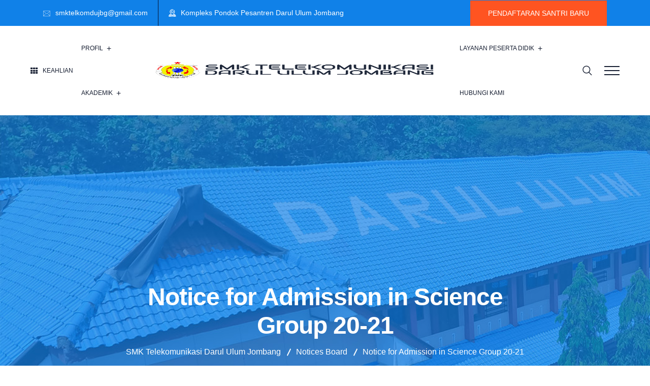

--- FILE ---
content_type: text/html; charset=UTF-8
request_url: https://smktelekomunikasidu.sch.id/notice/notice-for-admission-in-science-group-20-21/
body_size: 24591
content:
<!DOCTYPE html><html lang="en-US"
prefix="og: https://ogp.me/ns#" ><head><script data-no-optimize="1">var litespeed_docref=sessionStorage.getItem("litespeed_docref");litespeed_docref&&(Object.defineProperty(document,"referrer",{get:function(){return litespeed_docref}}),sessionStorage.removeItem("litespeed_docref"));</script> <meta charset="UTF-8"><meta name="viewport" content="width=device-width, initial-scale=1"><link rel="profile" href="//gmpg.org/xfn/11"><title>Notice for Admission in Science Group 20-21 - SMK Telekomunikasi Darul Ulum Jombang</title><meta name="description" content="We denounce with righteous indige nation and dislike men who are so beguiled and demo realized by the charms of pleasure of the moment, so blinded by desire, that they cannot foresee the pain and trouble that are bound to ensue; and equal blame belongs to those who fail in their duty through weakness of […]" /><meta name="robots" content="max-image-preview:large" /><link rel="canonical" href="https://smktelekomunikasidu.sch.id/notice/notice-for-admission-in-science-group-20-21/" /><meta property="og:locale" content="en_US" /><meta property="og:site_name" content="SMK Telekomunikasi Darul Ulum Jombang - Bersoftware Religi Berhardware Teknologi" /><meta property="og:type" content="article" /><meta property="og:title" content="Notice for Admission in Science Group 20-21 - SMK Telekomunikasi Darul Ulum Jombang" /><meta property="og:description" content="We denounce with righteous indige nation and dislike men who are so beguiled and demo realized by the charms of pleasure of the moment, so blinded by desire, that they cannot foresee the pain and trouble that are bound to ensue; and equal blame belongs to those who fail in their duty through weakness of […]" /><meta property="og:url" content="https://smktelekomunikasidu.sch.id/notice/notice-for-admission-in-science-group-20-21/" /><meta property="og:image" content="https://smktelekomunikasidu.sch.id/wp-content/uploads/2021/11/preloader.png" /><meta property="og:image:secure_url" content="https://smktelekomunikasidu.sch.id/wp-content/uploads/2021/11/preloader.png" /><meta property="og:image:width" content="130" /><meta property="og:image:height" content="130" /><meta property="article:published_time" content="2020-08-15T08:17:51+00:00" /><meta property="article:modified_time" content="2021-11-02T09:38:23+00:00" /><meta property="article:publisher" content="https://www.facebook.com/SMK-TELKOM-DU-DARUL-ULUM-220260047984856" /><meta name="twitter:card" content="summary" /><meta name="twitter:site" content="@smktelkomdu" /><meta name="twitter:domain" content="smktelekomunikasidu.sch.id" /><meta name="twitter:title" content="Notice for Admission in Science Group 20-21 - SMK Telekomunikasi Darul Ulum Jombang" /><meta name="twitter:description" content="We denounce with righteous indige nation and dislike men who are so beguiled and demo realized by the charms of pleasure of the moment, so blinded by desire, that they cannot foresee the pain and trouble that are bound to ensue; and equal blame belongs to those who fail in their duty through weakness of […]" /><meta name="twitter:creator" content="@smktelkomdu" /><meta name="twitter:image" content="https://smktelekomunikasidu.sch.id/wp-content/uploads/2021/11/preloader.png" /> <script type="application/ld+json" class="aioseo-schema">{"@context":"https:\/\/schema.org","@graph":[{"@type":"WebSite","@id":"https:\/\/smktelekomunikasidu.sch.id\/#website","url":"https:\/\/smktelekomunikasidu.sch.id\/","name":"SMK Telekomunikasi Darul Ulum Jombang","description":"Bersoftware Religi Berhardware Teknologi","inLanguage":"en-US","publisher":{"@id":"https:\/\/smktelekomunikasidu.sch.id\/#organization"}},{"@type":"Organization","@id":"https:\/\/smktelekomunikasidu.sch.id\/#organization","name":"SMK Telekomunikasi Darul Ulum Jombang","url":"https:\/\/smktelekomunikasidu.sch.id\/","logo":{"@type":"ImageObject","@id":"https:\/\/smktelekomunikasidu.sch.id\/#organizationLogo","url":"https:\/\/smktelekomunikasidu.sch.id\/wp-content\/uploads\/2021\/11\/preloader.png","width":130,"height":130},"image":{"@id":"https:\/\/smktelekomunikasidu.sch.id\/#organizationLogo"},"sameAs":["https:\/\/www.facebook.com\/SMK-TELKOM-DU-DARUL-ULUM-220260047984856","https:\/\/twitter.com\/smktelkomdu\/","https:\/\/www.instagram.com\/smktelkom_du\/?hl=id","https:\/\/www.youtube.com\/channel\/UC2pfsEdLS_viT2D323TSSxg"],"contactPoint":{"@type":"ContactPoint","telephone":"+6281515530875","contactType":"Customer Support"}},{"@type":"BreadcrumbList","@id":"https:\/\/smktelekomunikasidu.sch.id\/notice\/notice-for-admission-in-science-group-20-21\/#breadcrumblist","itemListElement":[{"@type":"ListItem","@id":"https:\/\/smktelekomunikasidu.sch.id\/#listItem","position":1,"item":{"@type":"WebPage","@id":"https:\/\/smktelekomunikasidu.sch.id\/","name":"Home","description":"Bersoftware Religi Berhardware Teknologi-SMK Telekomunikasi Darul Ulum Jombang","url":"https:\/\/smktelekomunikasidu.sch.id\/"},"nextItem":"https:\/\/smktelekomunikasidu.sch.id\/notice\/notice-for-admission-in-science-group-20-21\/#listItem"},{"@type":"ListItem","@id":"https:\/\/smktelekomunikasidu.sch.id\/notice\/notice-for-admission-in-science-group-20-21\/#listItem","position":2,"item":{"@type":"WebPage","@id":"https:\/\/smktelekomunikasidu.sch.id\/notice\/notice-for-admission-in-science-group-20-21\/","name":"Notice for Admission in Science Group 20-21","description":"We denounce with righteous indige nation and dislike men who are so beguiled and demo realized by the charms of pleasure of the moment, so blinded by desire, that they cannot foresee the pain and trouble that are bound to ensue; and equal blame belongs to those who fail in their duty through weakness of [\u2026]","url":"https:\/\/smktelekomunikasidu.sch.id\/notice\/notice-for-admission-in-science-group-20-21\/"},"previousItem":"https:\/\/smktelekomunikasidu.sch.id\/#listItem"}]},{"@type":"Person","@id":"https:\/\/smktelekomunikasidu.sch.id\/author\/wp_admin_smk\/#author","url":"https:\/\/smktelekomunikasidu.sch.id\/author\/wp_admin_smk\/","name":"Humas SMK Telkom","image":{"@type":"ImageObject","@id":"https:\/\/smktelekomunikasidu.sch.id\/notice\/notice-for-admission-in-science-group-20-21\/#authorImage","url":"https:\/\/smktelekomunikasidu.sch.id\/wp-content\/litespeed\/avatar\/63979fa9a25b5a9fbe86af758f17c11c.jpg?ver=1768390792","width":96,"height":96,"caption":"Humas SMK Telkom"},"sameAs":["https:\/\/www.facebook.com\/SMK-TELKOM-DU-DARUL-ULUM-220260047984856","https:\/\/twitter.com\/smktelkomdu\/","https:\/\/www.instagram.com\/smktelkom_du\/?hl=id","https:\/\/www.youtube.com\/channel\/UC2pfsEdLS_viT2D323TSSxg"]},{"@type":"WebPage","@id":"https:\/\/smktelekomunikasidu.sch.id\/notice\/notice-for-admission-in-science-group-20-21\/#webpage","url":"https:\/\/smktelekomunikasidu.sch.id\/notice\/notice-for-admission-in-science-group-20-21\/","name":"Notice for Admission in Science Group 20-21 - SMK Telekomunikasi Darul Ulum Jombang","description":"We denounce with righteous indige nation and dislike men who are so beguiled and demo realized by the charms of pleasure of the moment, so blinded by desire, that they cannot foresee the pain and trouble that are bound to ensue; and equal blame belongs to those who fail in their duty through weakness of [\u2026]","inLanguage":"en-US","isPartOf":{"@id":"https:\/\/smktelekomunikasidu.sch.id\/#website"},"breadcrumb":{"@id":"https:\/\/smktelekomunikasidu.sch.id\/notice\/notice-for-admission-in-science-group-20-21\/#breadcrumblist"},"author":"https:\/\/smktelekomunikasidu.sch.id\/author\/wp_admin_smk\/#author","creator":"https:\/\/smktelekomunikasidu.sch.id\/author\/wp_admin_smk\/#author","image":{"@type":"ImageObject","@id":"https:\/\/smktelekomunikasidu.sch.id\/#mainImage","url":"https:\/\/smktelekomunikasidu.sch.id\/wp-content\/uploads\/2020\/09\/gallery_11-1.jpg","width":1240,"height":700},"primaryImageOfPage":{"@id":"https:\/\/smktelekomunikasidu.sch.id\/notice\/notice-for-admission-in-science-group-20-21\/#mainImage"},"datePublished":"2020-08-15T08:17:51+00:00","dateModified":"2021-11-02T09:38:23+00:00"}]}</script> <link rel='dns-prefetch' href='//fonts.googleapis.com' /><link rel="alternate" type="application/rss+xml" title="SMK Telekomunikasi Darul Ulum Jombang &raquo; Feed" href="https://smktelekomunikasidu.sch.id/feed/" /><link rel="alternate" type="application/rss+xml" title="SMK Telekomunikasi Darul Ulum Jombang &raquo; Comments Feed" href="https://smktelekomunikasidu.sch.id/comments/feed/" /><link rel="alternate" title="oEmbed (JSON)" type="application/json+oembed" href="https://smktelekomunikasidu.sch.id/wp-json/oembed/1.0/embed?url=https%3A%2F%2Fsmktelekomunikasidu.sch.id%2Fnotice%2Fnotice-for-admission-in-science-group-20-21%2F" /><link rel="alternate" title="oEmbed (XML)" type="text/xml+oembed" href="https://smktelekomunikasidu.sch.id/wp-json/oembed/1.0/embed?url=https%3A%2F%2Fsmktelekomunikasidu.sch.id%2Fnotice%2Fnotice-for-admission-in-science-group-20-21%2F&#038;format=xml" />
<style id='wp-img-auto-sizes-contain-inline-css' type='text/css'>img:is([sizes=auto i],[sizes^="auto," i]){contain-intrinsic-size:3000px 1500px}
/*# sourceURL=wp-img-auto-sizes-contain-inline-css */</style><link data-optimized="2" rel="stylesheet" href="https://smktelekomunikasidu.sch.id/wp-content/litespeed/css/34cc831e73dde27cc633005755f3bfec.css?ver=9c201" /><style id='wp-block-group-inline-css' type='text/css'>.wp-block-group{box-sizing:border-box}:where(.wp-block-group.wp-block-group-is-layout-constrained){position:relative}
/*# sourceURL=https://smktelekomunikasidu.sch.id/wp-includes/blocks/group/style.min.css */</style><style id='global-styles-inline-css' type='text/css'>:root{--wp--preset--aspect-ratio--square: 1;--wp--preset--aspect-ratio--4-3: 4/3;--wp--preset--aspect-ratio--3-4: 3/4;--wp--preset--aspect-ratio--3-2: 3/2;--wp--preset--aspect-ratio--2-3: 2/3;--wp--preset--aspect-ratio--16-9: 16/9;--wp--preset--aspect-ratio--9-16: 9/16;--wp--preset--color--black: #000000;--wp--preset--color--cyan-bluish-gray: #abb8c3;--wp--preset--color--white: #ffffff;--wp--preset--color--pale-pink: #f78da7;--wp--preset--color--vivid-red: #cf2e2e;--wp--preset--color--luminous-vivid-orange: #ff6900;--wp--preset--color--luminous-vivid-amber: #fcb900;--wp--preset--color--light-green-cyan: #7bdcb5;--wp--preset--color--vivid-green-cyan: #00d084;--wp--preset--color--pale-cyan-blue: #8ed1fc;--wp--preset--color--vivid-cyan-blue: #0693e3;--wp--preset--color--vivid-purple: #9b51e0;--wp--preset--gradient--vivid-cyan-blue-to-vivid-purple: linear-gradient(135deg,rgb(6,147,227) 0%,rgb(155,81,224) 100%);--wp--preset--gradient--light-green-cyan-to-vivid-green-cyan: linear-gradient(135deg,rgb(122,220,180) 0%,rgb(0,208,130) 100%);--wp--preset--gradient--luminous-vivid-amber-to-luminous-vivid-orange: linear-gradient(135deg,rgb(252,185,0) 0%,rgb(255,105,0) 100%);--wp--preset--gradient--luminous-vivid-orange-to-vivid-red: linear-gradient(135deg,rgb(255,105,0) 0%,rgb(207,46,46) 100%);--wp--preset--gradient--very-light-gray-to-cyan-bluish-gray: linear-gradient(135deg,rgb(238,238,238) 0%,rgb(169,184,195) 100%);--wp--preset--gradient--cool-to-warm-spectrum: linear-gradient(135deg,rgb(74,234,220) 0%,rgb(151,120,209) 20%,rgb(207,42,186) 40%,rgb(238,44,130) 60%,rgb(251,105,98) 80%,rgb(254,248,76) 100%);--wp--preset--gradient--blush-light-purple: linear-gradient(135deg,rgb(255,206,236) 0%,rgb(152,150,240) 100%);--wp--preset--gradient--blush-bordeaux: linear-gradient(135deg,rgb(254,205,165) 0%,rgb(254,45,45) 50%,rgb(107,0,62) 100%);--wp--preset--gradient--luminous-dusk: linear-gradient(135deg,rgb(255,203,112) 0%,rgb(199,81,192) 50%,rgb(65,88,208) 100%);--wp--preset--gradient--pale-ocean: linear-gradient(135deg,rgb(255,245,203) 0%,rgb(182,227,212) 50%,rgb(51,167,181) 100%);--wp--preset--gradient--electric-grass: linear-gradient(135deg,rgb(202,248,128) 0%,rgb(113,206,126) 100%);--wp--preset--gradient--midnight: linear-gradient(135deg,rgb(2,3,129) 0%,rgb(40,116,252) 100%);--wp--preset--font-size--small: 13px;--wp--preset--font-size--medium: 20px;--wp--preset--font-size--large: 36px;--wp--preset--font-size--x-large: 42px;--wp--preset--spacing--20: 0.44rem;--wp--preset--spacing--30: 0.67rem;--wp--preset--spacing--40: 1rem;--wp--preset--spacing--50: 1.5rem;--wp--preset--spacing--60: 2.25rem;--wp--preset--spacing--70: 3.38rem;--wp--preset--spacing--80: 5.06rem;--wp--preset--shadow--natural: 6px 6px 9px rgba(0, 0, 0, 0.2);--wp--preset--shadow--deep: 12px 12px 50px rgba(0, 0, 0, 0.4);--wp--preset--shadow--sharp: 6px 6px 0px rgba(0, 0, 0, 0.2);--wp--preset--shadow--outlined: 6px 6px 0px -3px rgb(255, 255, 255), 6px 6px rgb(0, 0, 0);--wp--preset--shadow--crisp: 6px 6px 0px rgb(0, 0, 0);}:where(.is-layout-flex){gap: 0.5em;}:where(.is-layout-grid){gap: 0.5em;}body .is-layout-flex{display: flex;}.is-layout-flex{flex-wrap: wrap;align-items: center;}.is-layout-flex > :is(*, div){margin: 0;}body .is-layout-grid{display: grid;}.is-layout-grid > :is(*, div){margin: 0;}:where(.wp-block-columns.is-layout-flex){gap: 2em;}:where(.wp-block-columns.is-layout-grid){gap: 2em;}:where(.wp-block-post-template.is-layout-flex){gap: 1.25em;}:where(.wp-block-post-template.is-layout-grid){gap: 1.25em;}.has-black-color{color: var(--wp--preset--color--black) !important;}.has-cyan-bluish-gray-color{color: var(--wp--preset--color--cyan-bluish-gray) !important;}.has-white-color{color: var(--wp--preset--color--white) !important;}.has-pale-pink-color{color: var(--wp--preset--color--pale-pink) !important;}.has-vivid-red-color{color: var(--wp--preset--color--vivid-red) !important;}.has-luminous-vivid-orange-color{color: var(--wp--preset--color--luminous-vivid-orange) !important;}.has-luminous-vivid-amber-color{color: var(--wp--preset--color--luminous-vivid-amber) !important;}.has-light-green-cyan-color{color: var(--wp--preset--color--light-green-cyan) !important;}.has-vivid-green-cyan-color{color: var(--wp--preset--color--vivid-green-cyan) !important;}.has-pale-cyan-blue-color{color: var(--wp--preset--color--pale-cyan-blue) !important;}.has-vivid-cyan-blue-color{color: var(--wp--preset--color--vivid-cyan-blue) !important;}.has-vivid-purple-color{color: var(--wp--preset--color--vivid-purple) !important;}.has-black-background-color{background-color: var(--wp--preset--color--black) !important;}.has-cyan-bluish-gray-background-color{background-color: var(--wp--preset--color--cyan-bluish-gray) !important;}.has-white-background-color{background-color: var(--wp--preset--color--white) !important;}.has-pale-pink-background-color{background-color: var(--wp--preset--color--pale-pink) !important;}.has-vivid-red-background-color{background-color: var(--wp--preset--color--vivid-red) !important;}.has-luminous-vivid-orange-background-color{background-color: var(--wp--preset--color--luminous-vivid-orange) !important;}.has-luminous-vivid-amber-background-color{background-color: var(--wp--preset--color--luminous-vivid-amber) !important;}.has-light-green-cyan-background-color{background-color: var(--wp--preset--color--light-green-cyan) !important;}.has-vivid-green-cyan-background-color{background-color: var(--wp--preset--color--vivid-green-cyan) !important;}.has-pale-cyan-blue-background-color{background-color: var(--wp--preset--color--pale-cyan-blue) !important;}.has-vivid-cyan-blue-background-color{background-color: var(--wp--preset--color--vivid-cyan-blue) !important;}.has-vivid-purple-background-color{background-color: var(--wp--preset--color--vivid-purple) !important;}.has-black-border-color{border-color: var(--wp--preset--color--black) !important;}.has-cyan-bluish-gray-border-color{border-color: var(--wp--preset--color--cyan-bluish-gray) !important;}.has-white-border-color{border-color: var(--wp--preset--color--white) !important;}.has-pale-pink-border-color{border-color: var(--wp--preset--color--pale-pink) !important;}.has-vivid-red-border-color{border-color: var(--wp--preset--color--vivid-red) !important;}.has-luminous-vivid-orange-border-color{border-color: var(--wp--preset--color--luminous-vivid-orange) !important;}.has-luminous-vivid-amber-border-color{border-color: var(--wp--preset--color--luminous-vivid-amber) !important;}.has-light-green-cyan-border-color{border-color: var(--wp--preset--color--light-green-cyan) !important;}.has-vivid-green-cyan-border-color{border-color: var(--wp--preset--color--vivid-green-cyan) !important;}.has-pale-cyan-blue-border-color{border-color: var(--wp--preset--color--pale-cyan-blue) !important;}.has-vivid-cyan-blue-border-color{border-color: var(--wp--preset--color--vivid-cyan-blue) !important;}.has-vivid-purple-border-color{border-color: var(--wp--preset--color--vivid-purple) !important;}.has-vivid-cyan-blue-to-vivid-purple-gradient-background{background: var(--wp--preset--gradient--vivid-cyan-blue-to-vivid-purple) !important;}.has-light-green-cyan-to-vivid-green-cyan-gradient-background{background: var(--wp--preset--gradient--light-green-cyan-to-vivid-green-cyan) !important;}.has-luminous-vivid-amber-to-luminous-vivid-orange-gradient-background{background: var(--wp--preset--gradient--luminous-vivid-amber-to-luminous-vivid-orange) !important;}.has-luminous-vivid-orange-to-vivid-red-gradient-background{background: var(--wp--preset--gradient--luminous-vivid-orange-to-vivid-red) !important;}.has-very-light-gray-to-cyan-bluish-gray-gradient-background{background: var(--wp--preset--gradient--very-light-gray-to-cyan-bluish-gray) !important;}.has-cool-to-warm-spectrum-gradient-background{background: var(--wp--preset--gradient--cool-to-warm-spectrum) !important;}.has-blush-light-purple-gradient-background{background: var(--wp--preset--gradient--blush-light-purple) !important;}.has-blush-bordeaux-gradient-background{background: var(--wp--preset--gradient--blush-bordeaux) !important;}.has-luminous-dusk-gradient-background{background: var(--wp--preset--gradient--luminous-dusk) !important;}.has-pale-ocean-gradient-background{background: var(--wp--preset--gradient--pale-ocean) !important;}.has-electric-grass-gradient-background{background: var(--wp--preset--gradient--electric-grass) !important;}.has-midnight-gradient-background{background: var(--wp--preset--gradient--midnight) !important;}.has-small-font-size{font-size: var(--wp--preset--font-size--small) !important;}.has-medium-font-size{font-size: var(--wp--preset--font-size--medium) !important;}.has-large-font-size{font-size: var(--wp--preset--font-size--large) !important;}.has-x-large-font-size{font-size: var(--wp--preset--font-size--x-large) !important;}
/*# sourceURL=global-styles-inline-css */</style><style id='classic-theme-styles-inline-css' type='text/css'>/*! This file is auto-generated */
.wp-block-button__link{color:#fff;background-color:#32373c;border-radius:9999px;box-shadow:none;text-decoration:none;padding:calc(.667em + 2px) calc(1.333em + 2px);font-size:1.125em}.wp-block-file__button{background:#32373c;color:#fff;text-decoration:none}
/*# sourceURL=/wp-includes/css/classic-themes.min.css */</style><style id='elementor-frontend-inline-css' type='text/css'>@font-face{font-family:eicons;src:url(https://smktelekomunikasidu.sch.id/wp-content/plugins/elementor/assets/lib/eicons/fonts/eicons.eot?5.10.0);src:url(https://smktelekomunikasidu.sch.id/wp-content/plugins/elementor/assets/lib/eicons/fonts/eicons.eot?5.10.0#iefix) format("embedded-opentype"),url(https://smktelekomunikasidu.sch.id/wp-content/plugins/elementor/assets/lib/eicons/fonts/eicons.woff2?5.10.0) format("woff2"),url(https://smktelekomunikasidu.sch.id/wp-content/plugins/elementor/assets/lib/eicons/fonts/eicons.woff?5.10.0) format("woff"),url(https://smktelekomunikasidu.sch.id/wp-content/plugins/elementor/assets/lib/eicons/fonts/eicons.ttf?5.10.0) format("truetype"),url(https://smktelekomunikasidu.sch.id/wp-content/plugins/elementor/assets/lib/eicons/fonts/eicons.svg?5.10.0#eicon) format("svg");font-weight:400;font-style:normal}
/*# sourceURL=elementor-frontend-inline-css */</style> <script type="litespeed/javascript" data-src="https://smktelekomunikasidu.sch.id/wp-includes/js/jquery/jquery.min.js" id="jquery-core-js"></script> <link rel="https://api.w.org/" href="https://smktelekomunikasidu.sch.id/wp-json/" /><link rel="EditURI" type="application/rsd+xml" title="RSD" href="https://smktelekomunikasidu.sch.id/xmlrpc.php?rsd" /><meta name="generator" content="WordPress 6.9" /><link rel='shortlink' href='https://smktelekomunikasidu.sch.id/?p=962' /><meta name="framework" content="Redux 4.3.1" /><style id="learn-press-custom-css">:root {
				--lp-primary-color: #ffb606;
				--lp-secondary-color: #442e66;
			}</style><link rel="shortcut icon" type="image/x-icon" href="https://smktelekomunikasidu.sch.id/wp-content/uploads/2021/11/preloader.png"><meta name="generator" content="Powered by Slider Revolution 6.5.4 - responsive, Mobile-Friendly Slider Plugin for WordPress with comfortable drag and drop interface." /> <script type="litespeed/javascript">function setREVStartSize(e){window.RSIW=window.RSIW===undefined?window.innerWidth:window.RSIW;window.RSIH=window.RSIH===undefined?window.innerHeight:window.RSIH;try{var pw=document.getElementById(e.c).parentNode.offsetWidth,newh;pw=pw===0||isNaN(pw)?window.RSIW:pw;e.tabw=e.tabw===undefined?0:parseInt(e.tabw);e.thumbw=e.thumbw===undefined?0:parseInt(e.thumbw);e.tabh=e.tabh===undefined?0:parseInt(e.tabh);e.thumbh=e.thumbh===undefined?0:parseInt(e.thumbh);e.tabhide=e.tabhide===undefined?0:parseInt(e.tabhide);e.thumbhide=e.thumbhide===undefined?0:parseInt(e.thumbhide);e.mh=e.mh===undefined||e.mh==""||e.mh==="auto"?0:parseInt(e.mh,0);if(e.layout==="fullscreen"||e.l==="fullscreen")
newh=Math.max(e.mh,window.RSIH);else{e.gw=Array.isArray(e.gw)?e.gw:[e.gw];for(var i in e.rl)if(e.gw[i]===undefined||e.gw[i]===0)e.gw[i]=e.gw[i-1];e.gh=e.el===undefined||e.el===""||(Array.isArray(e.el)&&e.el.length==0)?e.gh:e.el;e.gh=Array.isArray(e.gh)?e.gh:[e.gh];for(var i in e.rl)if(e.gh[i]===undefined||e.gh[i]===0)e.gh[i]=e.gh[i-1];var nl=new Array(e.rl.length),ix=0,sl;e.tabw=e.tabhide>=pw?0:e.tabw;e.thumbw=e.thumbhide>=pw?0:e.thumbw;e.tabh=e.tabhide>=pw?0:e.tabh;e.thumbh=e.thumbhide>=pw?0:e.thumbh;for(var i in e.rl)nl[i]=e.rl[i]<window.RSIW?0:e.rl[i];sl=nl[0];for(var i in nl)if(sl>nl[i]&&nl[i]>0){sl=nl[i];ix=i}
var m=pw>(e.gw[ix]+e.tabw+e.thumbw)?1:(pw-(e.tabw+e.thumbw))/(e.gw[ix]);newh=(e.gh[ix]*m)+(e.tabh+e.thumbh)}
var el=document.getElementById(e.c);if(el!==null&&el)el.style.height=newh+"px";el=document.getElementById(e.c+"_wrapper");if(el!==null&&el)el.style.height=newh+"px"}catch(e){console.log("Failure at Presize of Slider:"+e)}}</script> <style>body{
		background:#FFFFFF;
		color:#333333 !important;
		 
	    font-size: 16px !important;
	}

			body.single-teams{
			background:#FFFFFF;
		}
	

	h1{
		 color:#101010;				font-size:45px;
				
					line-height:56px;
				
	}

	h2{
		color:#101010;
		 
		font-size:36px;
				
					line-height:40px			}

	h3{
		color:#101010 ;
		 
		font-size:28px;
				
					line-height:32px;
			}

	h4{
		color:#101010;
				font-size:20px;
				
					line-height:28px;
				
	}

	h5{
		color:#101010;
				font-size:20px;
				
					line-height:28px;
			}

	h6{
		color:#101010 ;
				font-size:18px;
				
					line-height:20px;
			}

	.menu-area .navbar ul li > a,
	.sidenav .widget_nav_menu ul li a{
						font-size:15px;
	}

	#rs-header .toolbar-area .toolbar-contact ul.rs-contact-info li,
	#rs-header .toolbar-area .toolbar-contact ul.rs-contact-info li a, 
	#rs-header .toolbar-area .toolbar-contact ul li a,
	#rs-header .toolbar-area .toolbar-contact ul li, #rs-header .toolbar-area{
		color:#FFFFFF;
	}


				#rs-header.header-transparent .toolbar-area .toolbar-contact ul.rs-contact-info li,
			#rs-header.header-transparent .toolbar-area .toolbar-contact ul.rs-contact-info li i,
			#rs-header.header-transparent .toolbar-area .toolbar-contact ul.rs-contact-info li a,
			#rs-header.header-style-4 .btn_quote .toolbar-sl-share ul li a
			{
				color: #FFFFFF			}
		
				#rs-header.header-transparent .toolbar-area .toolbar-contact ul.rs-contact-info li:hover a,
			#rs-header.header-style-4 .btn_quote .toolbar-sl-share ul li a:hover{
			color: #CCCCCC		}
			

	
				#rs-footer{
			background-repeat:no-repeat !important;
		}
      

				#rs-footer{
			background-size:cover !important;
		}
    
				.rs-newsletter .newsletter-wrap{
			background:#171F32;
		}
    
	

				.tops-btn .quote-buttons{
			background:#FF5421;
		}
    
				.tops-btn .quote-buttons{
			color:#FFFFFF;
		}
    
				.toolbar-area .toolbar-contact i, 
			.toolbar-area .opening i, 
			.toolbar-area .opening i:before, 
			.toolbar-area .toolbar-contact i:before{
			color:#FFFFFF;
		}
    				.toolbar-area .toolbar-sl-share i, 
			.toolbar-area .toolbar-sl-share i:before{
			color:#FFFFFF;
		}
    	

    			.toolbar-area .toolbar-sl-share i:hover, .toolbar-area .toolbar-sl-share a:hover i:before{
			color:#FF5421;
		}
    
    
    	
    	.menu-area .navbar ul li ul.sub-menu{
    		border-color:#1081E8;
    	}
    
    	
    	header#rs-header.header-style-4 .sidebarmenu-area{
    		background:#FFFFFF;
    	}
        	
    	.menu-wrap-off .inner-offcan .nav-link-container .close-button{
    		background:#FF5421;
    	}
    
				#rs-header .toolbar-area .toolbar-contact ul li,
			#rs-header.header-style5 .toolbar-area,
			#rs-header.header-style5 .toolbar-area .opening,
			#rs-header.header-style5 .toolbar-area .toolbar-contact ul li,
			#rs-header .toolbar-area .opening{
			border-color:#071433;
		}
    

	#rs-header .toolbar-area .toolbar-contact ul.rs-contact-info li a,
	#rs-header .toolbar-area .toolbar-contact ul li a,
	#rs-header .toolbar-area .tops-btn .btn_login a,
	#rs-header .toolbar-area .toolbar-contact ul li i,
	#rs-header .toolbar-area .toolbar-sl-share ul li a i{
		color:#FFFFFF;
	}

	#rs-header .toolbar-area .toolbar-contact ul.rs-contact-info li a:hover,
	#rs-header .toolbar-area .toolbar-sl-share ul li a.quote-buttons:hover,
	#rs-header .toolbar-area .toolbar-sl-share ul li a.quote-buttons:before,
	#rs-header .toolbar-area .toolbar-contact ul li a:hover,
	#rs-header .toolbar-area .tops-btn .btn_login a:hover, 
	#rs-header .toolbar-area .toolbar-sl-share ul li a i:hover{
		color:#FF5421;
	}
	#rs-header .toolbar-area{
		background:#1081E8;
	}

	
	.mobile-menu-container div ul > li.current_page_parent > a,
	#rs-header.header-transparent .menu-area .navbar ul li.current-menu-ancestor a, 
	#rs-header.header-transparent .menu-area .navbar ul li.current_page_item a,
	.menu-area .navbar ul.menu > li.current_page_item > a,
	.menu-area .navbar ul li.current-menu-ancestor a, .menu-area .navbar ul li.current_page_item a,
	.menu-area .navbar ul li ul.sub-menu > li.menu-item-has-children > a:before
	{
		color: #1081E8;
	}

	
	
	.menu-area .navbar ul > li.menu-item-has-children.hover-minimize > a:after{
		background: #1081E8 !important;
	}	

	.menu-area .navbar ul > li.menu-item-has-children.hover-minimize:hover > a:after{
		background: #1081E8 !important;
	}

	.menu-area .navbar ul li:hover a:before{
		color: #1081E8;
	}

	.menu-area .navbar ul li:hover > a,	
	.mobile-menu-container div ul li a:hover,	
	#rs-header.header-style5 .header-inner.menu-sticky.sticky .menu-area .navbar ul li:hover > a,
	#rs-header.header-style-4 .menu-area .menu li:hover > a,
	#rs-header .sticky_search:hover i::before,	
	#rs-header.header-style-4 .header-inner .menu-area .navbar ul li:hover a,
	#rs-header.header-style-4 .menu-area .navbar ul li:hover a:before,
	.menu-cart-area i:hover,
	#rs-header.header-style1 .category-menu .menu li:hover:after,
	#rs-header.header1.header-style1 .menu-area .navbar ul li:hover a,
	#rs-header.header-style-3.header-style-2 .sticky-wrapper .menu-area .navbar ul li:hover > a
	{
		color: #1081E8;
	}

	.nav-link-container .nav-menu-link:hover span,
	.single-header.header1.header-style1 .menu-area .navbar ul > li.menu-item-has-children.hover-minimize:hover > a::after{
		background: #1081E8;
	}

	.menu-area .navbar ul li a,	
	#rs-header .sticky_search i::before,
	.menu-cart-area i,
	#rs-header.header1.header-style1 .sticky_search i::before,
	#rs-header.header1.header-style1 .menu-area .navbar ul li a,
	body #rs-header.header-style-4.header-style7 .category-menu .menu li::after,
	body #rs-header.header-style-4.header-style6 .category-menu .menu li::after,
	#rs-header.header-style1.header1 .btn_apply a,	
	#rs-header.header-style1 .category-menu .menu li::after, 
	#rs-header.header-style-4 .category-menu .menu li::after,
	.menu-cart-area i, #rs-header.header-transparent .menu-area.dark .menu-cart-area i
	{
		color: #171F32; 
	}

	.nav-link-container .nav-menu-link span,
	#rs-header.header1.header-style1 .nav-link-container .nav-menu-link span, 
	#rs-header.header1.header-style1 .nav-link-container .nav-menu-link span{
		background: #171F32; 
	}

	#rs-header.header-transparent .menu-area.dark .navbar ul.menu > li.current_page_item > a::before, 
	#rs-header.header-transparent .menu-area.dark .navbar ul.menu > li.current_page_item > a::after, 
	#rs-header.header-transparent .menu-area.dark .navbar ul.menu > li > a::before,
	#rs-header.header-transparent .menu-area.dark .navbar ul.menu > li > a::after,
	#rs-header.header-transparent .menu-area.dark .navbar ul.menu > li > a,	
	#rs-header.header-transparent .menu-area.dark .menu-responsive .sidebarmenu-search .sticky_search .fa
	{
		color: #171F32 !important;
	}



			#rs-header.header-transparent .menu-area .navbar ul li a, 
		#rs-header.header-transparent .menu-cart-area i,		
		#rs-header.header-style5 .sticky_search i::before,
		#rs-header.header-style1.header-style3 .sticky_search i:before,		
		#rs-header.header-transparent .menu-responsive .sidebarmenu-search .sticky_search,
		#rs-header.header-transparent .menu-responsive .sidebarmenu-search .sticky_search .fa,
		#rs-header.header-transparent .menu-area.dark .navbar ul > li > a,
		#rs-header.header-transparent .menu-area .navbar ul li:hover > a{
			color:#FFFFFF 
	}
	
			.header-style5 .nav-link-container .nav-menu-link span{
			background:#FFFFFF 
		}
	
			#rs-header.header-style5 .header-inner .menu-area .navbar ul > li > a,
		#rs-header.header-style-4 .category-menu .menu li::after,
		.header-style1.header-style3 .menu-area .navbar ul li a,
		#rs-header.header-style5 .menu-cart-area > a,
		.user-icons a,
		.header-style1.header-style3 .menu-cart-area i,
		#rs-header.header-style5 .menu-responsive .sidebarmenu-search .sticky_search,
		#rs-header.header-style5 .menu-cart-area i{
			color:#FFFFFF 
		}
	

			#rs-header.header-style3 .menu-cart-area > a,
		.user-icons a,
		#rs-header.header-style5 .menu-cart-area > a{
			border-color:#FFFFFF 
		}
	
			#rs-header.header-style5 .menu-cart-area > a:hover,
		.user-icons a:hover{
			border-color:#1081E8 
		}
	

			#rs-header.header-style5 .header-inner .menu-area .navbar ul li:hover > a,	
		#rs-header.header-style1.header-style3 .sticky_search:hover i:before,
		.header-style1.header-style3 .menu-cart-area i:hover,
		.user-icons a:hover,
		#rs-header.header-style5 .sticky_search:hover i:before,
		#rs-header.header-style5 .menu-cart-area > a:hover,
		#rs-header.header-style5 .menu-cart-area > a:hover i:before,
		#rs-header.header-style5 .menu-cart-area i:hover,		
		.header-style1.header-style3 .menu-area .navbar ul li:hover a{
			color:#1081E8 
		}
	

			.header-style1.header-style3 .nav-link-container .nav-menu-link:hover span, 
		.header-style5 .nav-link-container .nav-menu-link:hover span,
		.single-header.header-style1.header-style3 .menu-area .navbar ul > li.menu-item-has-children.hover-minimize:hover > a::after,
		#rs-header.header-style5 .header-inner .menu-area .navbar ul > li.menu-item-has-children.hover-minimize:hover > a:after{
			background:#1081E8 !important;  
		}
	


			#rs-header.header-style5 .header-inner .menu-area .navbar ul > li.menu-item-has-children.hover-minimize > a:after{
			background:#1081E8 !important; 
		}
	


			.rs-footer .widget.widget_nav_menu ul li a::before, 
		.rs-footer .widget.widget_pages ul li a::before,
		.rs-footer .widget.widget_nav_menu ul li a::before, 
		.rs-footer .widget.widget_recent_comments ul li::before, 
		.rs-footer .widget.widget_pages ul li a::before, 
		.rs-footer .footer-top h3.footer-title::after,
		.rs-footer .widget.widget_archive ul li a::before, 
		.rs-footer .widget.widget_categories ul li a::before,
		.rs-footer .widget.widget_archive ul li a::before, 
		.rs-footer .widget.widget_categories ul li a::before{
			background:#FF5421; 
		}
	

	

	
			.rs-footer .fa-ul li i::before{
			color:#FF5421; 
		}
	
	

		#rs-header.header-style5 .menu-area .navbar ul > li.current-menu-ancestor > a, 
	#rs-header.header-style5 .header-inner .menu-area .navbar ul > li.current-menu-ancestor > a,
	#rs-header.header-style5 .header-inner.menu-sticky.sticky .menu-area .navbar ul > li.current-menu-ancestor > a{
			color:#1081E8 !important; 
		}
	

	 
		.header-style-4 .menu-cart-area span.icon-num,
		.header-style1.header-style3 .nav-link-container .nav-menu-link span, 
		.header-style5 .menu-cart-area span.icon-num
		{
			background: #FFFFFF;
		}
	
	
	

			#rs-header.header-transparent .menu-area.dark ul.offcanvas-icon .nav-link-container .nav-menu-link span{
			background:#FFFFFF 
		}
	
	

			.nav-link-container .nav-menu-link span,
		#rs-header.header-style-4 .nav-link-container .nav-menu-link span{
			background:#FFFFFF 
		}
		

			.menu-ofcn.off-open,
		.menu-wrap-off{
			background:#FFFFFF 
		}
		

			.menu-ofcn.off-open,
		.sidenav .fa-ul li a{
			color:#333333 
		}
			

			.menu-ofcn.off-open,
		.sidenav .widget .widget-title{
			color:#171F32 
		}
		

			.sidenav .widget-title:before{
			background:#171F32 
		}
		

			
		.sidenav .fa-ul li a, .sidenav ul.footer_social li a i{
			color:#333333 
		}
		

			
		.sidenav .fa-ul li a:hover, .sidenav ul.footer_social li a:hover i{
			color:#FF5421 
		}
		

	

			#rs-header.header-transparent .menu-area .navbar ul > li > a:hover,
		#rs-header.header-transparent .menu-area .navbar ul li:hover > a,
		#rs-header.header-transparent .menu-area.dark .navbar ul > li:hover > a{
			color:#1081E8 
		}
	



			.menu-area .navbar ul li .sub-menu li a,
		#rs-header .menu-area .navbar ul li.mega ul li a,
		#rs-header.header-transparent .menu-area .navbar ul li .sub-menu li.current-menu-ancestor > a,
		#rs-header.header-transparent .menu-area .navbar ul li.current-menu-ancestor li a{
			color:#171F32 !important;
		}
	
			.menu-area .navbar ul li ul.sub-menu li.current_page_item > a,
		.menu-area .navbar ul li .sub-menu li a:hover,
		#rs-header .menu-area .navbar ul li.mega ul > li > a:hover,
		.menu-area .navbar ul li ul.sub-menu li:hover > a,
		#rs-header.header-style5 .header-inner .menu-area .navbar ul li .sub-menu > li:hover > a,
		#rs-header.header-transparent .menu-area .navbar ul li .sub-menu li:hover > a,
		#rs-header .menu-area .navbar ul li.mega ul li a:hover,
		#rs-header .menu-area .navbar ul li.mega ul > li.current-menu-item > a,
		.menu-sticky.sticky .menu-area .navbar ul li ul li a:hover,
		#rs-header.header-transparent .menu-area .navbar ul li .sub-menu li.current-menu-ancestor > a, #rs-header.header-transparent .menu-area .navbar ul li .sub-menu li.current_page_item > a,
		#rs-header.header-transparent .menu-area .navbar ul li.current-menu-ancestor li a:hover{
			color:#1081E8 !important;
		}
	


			.menu-area .navbar ul li .sub-menu{
			background:#FFFFFF;
		}
	

			#rs-header .toolbar-area .toolbar-contact ul li,
		#rs-header .toolbar-area a,
		#rs-header .toolbar-area .toolbar-contact ul li i:before{
			font-size:14px;
		}
	
			.menu-area .navbar ul > li > a,
		#rs-header .menu-area .navbar ul > li.mega > ul > li > a{
			text-transform:uppercase;
		}
	
	
	

			.footer-bottom .copyright p{
			color:#e0e0e0;
		}
	

			.rs-footer, .rs-footer h3, .rs-footer a, 
		.rs-footer .fa-ul li a, 
		.rs-footer .widget.widget_nav_menu ul li a{
			font-size:15px;
		}
	
			.rs-footer h3, .rs-footer .footer-top h3.footer-title{
			font-size:20px;
		}
	
			.rs-footer a{
			font-size:15px;
		}
		

	
			.rs-footer .footer-top h3.footer-title
		{
			color:#FFFFFF;
		}
	
			.rs-footer a:hover, 
		.rs-footer .widget.widget_nav_menu ul li a:hover,
		.rs-footer .fa-ul li a:hover,
		.rs-footer .widget.widget_recent_comments ul li a:hover,
		.rs-footer .widget.widget_pages ul li a:hover, 
		.rs-footer .widget.widget_recent_comments ul li:hover, 
		.rs-footer .widget.widget_archive ul li a:hover, 
		.rs-footer .widget.widget_categories ul li a:hover,
		.rs-footer .widget a:hover{
			color:#FF5421;
		}
	
	

		
		ul.footer_social > li > a{
			color:#FFFFFF !important;
		}
	
		
		ul.footer_social > li > a:hover{
			color:#FF5421 !important;
		}
	
			.mc4wp-form-fields .newsletter-form button
		{
			background:#FF5421		}
	
			.mc4wp-form-fields .newsletter-form button:hover{
			background:#FF450C!important;
		}
		
			.mc4wp-form-fields .newsletter-form button{
			background:#FF5421;
		}
	
	
	
	
	
	.rs-footer .recent-post-widget .show-featured .post-desc i,	
	.rs-heading .title-inner .sub-text,
	.rs-services-default .services-wrap .services-item .services-icon i,	
	.rs-blog .blog-item .blog-slidermeta span.category a:hover,
	.btm-cate li a:hover,	
	.ps-navigation ul a:hover span,	
	.rs-portfolio-style5 .portfolio-item .portfolio-content a,
	.rs-services1.services-left.border_style .services-wrap .services-item .services-icon i:hover,
	.rs-services1.services-right .services-wrap .services-item .services-icon i:hover,
	.rs-galleys .galley-img .zoom-icon:hover,
	#about-history-tabs ul.tabs-list_content li:before,
	#rs-header.header-style-3 .header-inner .logo-section .toolbar-contact-style4 ul li i,
	#sidebar-services .widget.widget_nav_menu ul li.current-menu-item a,
	#sidebar-services .widget.widget_nav_menu ul li a:hover,
	.single-teams .team-inner ul li i,
	#rs-header.header-transparent .menu-area .navbar ul li .sub-menu li.current-menu-ancestor > a, 
	#rs-header.header-transparent .menu-area .navbar ul li .sub-menu li.current_page_item > a,
	rs-heading .title-inner .title,
	.team-grid-style1 .team-item .team-content1 h3.team-name a, 
	.rs-team-grid.team-style5 .team-item .normal-text .person-name a,
	.rs-team-grid.team-style4 .team-wrapper .team_desc .name a,
	.rs-team-grid.team-style4 .team-wrapper .team_desc .name .designation,	
	.contact-page1 .form-button .submit-btn i:before,	
	.woocommerce nav.woocommerce-pagination ul li span.current, 
	.woocommerce nav.woocommerce-pagination ul li a:hover,
	.single-teams .ps-informations h2.single-title,
	.single-teams .ps-informations ul li.phone a:hover, .single-teams .ps-informations ul li.email a:hover,
	.single-teams .siderbar-title,
	.single-teams .team-detail-wrap-btm.team-inner .appointment-btn a,
	ul.check-icon li:before,
	.rs-project-section .project-item .project-content .title a:hover,
	.subscribe-text i, .subscribe-text .title, .subscribe-text span a:hover,
	.timeline-icon,
	blockquote::before,
	.rs-edash-details .learndash-wrapper .ld-status-icon .ld-icon:before,
	.service-carousels .services-sliders3 span.num,
	.service-readons:before,
	.tutor-pagination-wrap.tutor-pagination-wrap a:hover, .tutor-pagination-wrap.tutor-pagination-wrap span:hover, .tutor-pagination-wrap.tutor-pagination-wrap a:hover, .tutor-pagination-wrap.tutor-pagination-wrap span:hover,
	.tutor-pagination-wrap span.current,
	body .tutor-course-filter-wrapper .tutor-course-filter-container .tutor-course-search-field i, 
	body .tutor-courses-wrap .tutor-course-filter-container .tutor-course-search-field i,
	.learndash-wrapper .ld-status-icon .ld-icon::before,
	.rs-edash-details .learndash-wrapper .ld-course-status.ld-course-status-not-enrolled .ld-course-status-price,
	.rs-blog-details .bs-meta li i,
	.services-sliders4:hover .services-desc h4.services-title a,	
	.rs-footer.footerlight .footer_social li a .fa,
	.single-teams .ps-informations h4.single-title{
		color:#FF5421;
	}

	.portfolio-slider-data .slick-next, 
	.portfolio-slider-data .slick-prev,
	.ps-navigation ul a:hover span,
	ul.chevron-right-icon li:before,
	.sidenav .fa-ul li i,
	body.profile #learn-press-user-profile .profile-tabs #profile-content-courses .learn-press-subtab-content ul.lp-sub-menu li a:hover,
	.woocommerce div.product p.price, .woocommerce div.product span.price, .woocommerce ul.products li.product .price,
	.single-lp_course .author-info h4 a:hover,
	.single-lp_course .author-info ul li a:hover,
	.single-lp_course .review-list li::before, .single-lp_course .requirement-list li::before,
	.single-lp_course .course-features-info ul li i,
	.single-lp_course .inner-column.sticky-top .intro-video a,
	.single-lp_course .course-item-nav a:hover,
	.learn-press-pagination ul.page-numbers li span.current, 
	.learn-press-pagination ul.page-numbers li a.current,
	.rs_course_style1 .courses-item .content-part .title a:hover, 
	.single-lp_course ul.curriculum-sections .section-content .course-item .section-item-link::before,
	body.profile #learn-press-user-profile .profile-tabs #learn-press-profile-content .emails a:hover,
	body.profile #learn-press-user-profile .profile-tabs #learn-press-profile-content .phones a:hover,
	body.profile #learn-press-user-profile .profile-tabs #learn-press-profile-content .emails i::before,
	body.profile #learn-press-user-profile .profile-tabs #learn-press-profile-content .phones i::before,
	body.profile #learn-press-user-profile .user-tab .user-information .insturctor-author-social li a:hover,
	.rs-portfolio.style2 .portfolio-slider .portfolio-item .portfolio-content h3.p-title a:hover,
	#rs-header.header-style5 .stuck.sticky .menu-area .navbar ul > li.active a,
	#rs-header .menu-area .navbar ul > li.active a,
	.woocommerce-message::before, .woocommerce-info::before,
	.pagination-area .nav-links span.current,
	body.single-sfwd-topic .learndash-wrapper .ld-breadcrumbs .ld-breadcrumbs-segments span a,
	body.single-sfwd-lessons .learndash-wrapper .ld-breadcrumbs .ld-breadcrumbs-segments span a,
	body.single-sfwd-lessons .learndash-wrapper .ld-breadcrumbs .ld-breadcrumbs-segments span + span a:hover,
	.rs-sl-social-icons a:hover,
	body.single-sfwd-topic .learndash-wrapper .ld-breadcrumbs .ld-breadcrumbs-segments span + span a:hover,
	.rs-portfolio.vertical-slider.style4 .portfolio-slider .portfolio-item:hover .p-title a{
		color:#FF5421 !important;
	}

	
	.transparent-btn:hover,
	.testimonial-light #cl-testimonial .testimonial-slide7 .single-testimonial:after,
	.rs-portfolio-style2 .portfolio-item .portfolio-img .read_more:hover,
	.service-carousel .owl-dots .owl-dot.active,
	.service-carousel .owl-dots .owl-dot,
	.bs-sidebar.dynamic-sidebar .service-singles .menu li a:hover,
	.bs-sidebar.dynamic-sidebar .service-singles .menu li.current-menu-item a,
	.rs-footer.footerlight .footer-top .mc4wp-form-fields input[type="email"],
	.bs-sidebar .tagcloud a:hover,
	.rs_course_style3 .courses-item .content-part .bottom-part .btn-part a:hover, 
	.rs_course_style5 .courses-item .content-part .bottom-part .btn-part a:hover, 
	.rs_course_style1 .courses-item .content-part .bottom-part .btn-part a:hover, 
	.rs_course_style4 .courses-item .content-part .bottom-part .btn-part a:hover,
	.lp-tab-sections .section-tab.active span,
	.learn-press-message.error,
	.rs-blog-details .bs-info.tags a:hover,
	.single-teams .team-skill .rs-progress{
		border-color:#FF5421 !important;
	}
	
	.single-lp_course ul.curriculum-sections .section-content .course-item .course-item-meta .count-questions,
	.learndash-wrapper .ld-focus .ld-focus-header .ld-brand-logo,
	body .tutor-courses-wrap .tutor-course-loop-level,
	.tutor-loop-author .tutor-single-course-avatar .tutor-text-avatar{
		background:#171F32 !important;
	}
	
	.owl-carousel .owl-nav [class*="owl-"],
	html input[type="button"]:hover, input[type="reset"]:hover,
	.rs-video-2 .popup-videos:before,
	.sidenav .widget-title:before,
	.rs-team-grid.team-style5 .team-item .team-content,
	.rs-team-grid.team-style4 .team-wrapper .team_desc::before,
	.rs-services-style4:hover .services-icon i,
	.team-grid-style1 .team-item .social-icons1 a:hover i,
	.loader__bar,
	.rs-blog-grid .blog-img a.float-cat,
	#sidebar-services .download-btn ul li,
	.transparent-btn:hover,
	.rs-portfolio-style2 .portfolio-item .portfolio-img .read_more:hover,
	.rs-video-2 .popup-videos,
	.rs-blog-details .blog-item.style2 .category a, .rs-blog .blog-item.style2 .category a, .blog .blog-item.style2 .category a,
	.rs-blog-details .blog-item.style1 .category a, .rs-blog .blog-item.style1 .category a, .blog .blog-item.style1 .category a,	
	.icon-button a,
	.team-grid-style1 .team-item .image-wrap .social-icons1, .team-slider-style1 .team-item .image-wrap .social-icons1,
	.rs-heading.style8 .title-inner:after,
	.rs-heading.style8 .description:after,
	#slider-form-area .form-area input[type="submit"],
	.services-style-5 .services-item:hover .services-title,
	#sidebar-services .rs-heading .title-inner h3:before,	
	#rs-contact .contact-address .address-item .address-icon::before,
	.team-slider-style4 .team-carousel .team-item:hover,
	#rs-header.header-transparent .btn_quote a:hover,
	.bs-sidebar .tagcloud a:hover,
	.rs-heading.style2:after,
	.rs-blog-details .bs-info.tags a:hover,
	.mfp-close-btn-in .mfp-close,
	.top-services-dark .rs-services .services-style-7.services-left .services-wrap .services-item,
	.single-teams .team-inner h3:before,
	.single-teams .team-detail-wrap-btm.team-inner,
	::selection,
	.rs-heading.style2 .title:after,
	.readon:hover,
	.rs-blog-details #reply-title:before,
	.rs-cta .style2 .title-wrap .exp-title:after,
	.rs-project-section .project-item .project-content .p-icon,
	.proces-item.active:after, .proces-item:hover:after,
	.subscribe-text .mc4wp-form input[type="submit"],
	.rs-footer #wp-calendar th,
	.service-carousel.services-dark .services-sliders2 .services-desc:before, 
	.service-carousels.services-dark .services-sliders2 .services-desc:before,
	.rs-services .services-style-9 .services-wrap:after,
	.close-search,
	blockquote cite::before,	
	blockquote::after,
	.single-lp_course .course-rate .review-bar .rating,
	.bs-sidebar .widget-title::after,
	.portfolio-slider-data .slick-dots li.slick-active, 
	.portfolio-slider-data .slick-dots li:hover,
	.rs-portfolio.vertical-slider.style4 .portfolio-slider .portfolio-item .p-title a:before,
	.rs-team-grid.team-style4 .team-wrapper:hover .team_desc,
	.single-portfolios .ps-informations h3,
	.woocommerce a.remove:hover,
	.submit-btn .wpcf7-submit,
	.rs_course_style3 .courses-item .content-part .bottom-part .btn-part a:hover, 
	.rs_course_style5 .courses-item .content-part .bottom-part .btn-part a:hover, 
	.rs_course_style1 .courses-item .content-part .bottom-part .btn-part a:hover, 
	.rs_course_style4 .courses-item .content-part .bottom-part .btn-part a:hover,
	.rs_course_style3 .courses-item .content-part .meta-part li span.price, 
	.rs_course_style5 .courses-item .content-part .meta-part li span.price, 
	.rs_course_style1 .courses-item .content-part .meta-part li span.price, 
	.rs_course_style4 .courses-item .content-part .meta-part li span.price,
	.lp-archive-courses .rs-search button,
	.learn-press-pagination ul.page-numbers li::before,
	.lp-archive-courses .course-left .course-icons a.active-grid,
	.rs-heading.style6 .title-inner .sub-text:after,
	.bs-sidebar.dynamic-sidebar .service-singles .menu li.current-menu-item a,
	.bs-sidebar.dynamic-sidebar .service-singles .menu li a:hover,
	.single-teams .team-skill .rs-progress .progress-bar,
	.woocommerce div.product .woocommerce-tabs ul.tabs li:hover,
	.tutor-course-topics-wrap span.toogle-informaiton-icon,
	#learn-press-course-curriculum.course-curriculum ul.curriculum-sections .section-content .course-item.item-preview .course-item-preview,
	.woocommerce span.onsale,
	.woocommerce div.product .woocommerce-tabs ul.tabs li.active
	{
		background:#FF5421;
	}
	.woocommerce span.onsale,
	.team-grid-style1 .team-item:after, 
	.team-slider-style1 .team-item:after,
	.learn-press-message.error:before,
	.single-lp_course ul.curriculum-sections .section-content .course-item::before, 
	.single-lp_course .learn-press-message::before,
	.faq-simple .elementor-accordion-item .elementor-tab-title.elementor-active,
	.single-lp_course ul.curriculum-sections .section-content .course-item .course-item-meta .duration,
	.bs-sidebar .bs-search button{
		background:#FF5421 !important;
	}
	
	.portfolio-slider-data .slick-dots li,
	.lp-list-table thead tr th{
		background:#171F32;
	}	

	.review-stars-rated .review-stars.empty, 
	.review-stars-rated .review-stars.filled{
		color:#FF5421;
	}
	.sidenav .widget_nav_menu ul > li.current-menu-item > a,
	.sidenav .widget_nav_menu ul > li > a:hover{
		color:#FF5421 !important;
	}
	#cl-testimonial .testimonial-slide7 .single-testimonial:after, #cl-testimonial .testimonial-slide7 .single-testimonial:before{
		border-right-color: #FF5421;
		border-right: 30px solid #FF5421;
	}
	#cl-testimonial .testimonial-slide7 .single-testimonial{
		border-left-color: #FF5421;
	}
	.team-slider-style1 .team-item .team-content1 h3.team-name a:hover,
	.rs-service-grid .service-item .service-content .service-button .readon.rs_button:hover:before,
	.rs-heading.style6 .title-inner .sub-text,	
	.rs-heading.style7 .title-inner .sub-text,
	.rs-portfolio-style1 .portfolio-item .portfolio-content .pt-icon-plus:before,
	.team-grid-style1 .team-item .team-content1 h3.team-name a, 
	.service-readons:hover,
	.service-readons:before:hover{
		color:#FF5421 !important;
	}	

	.rs-services-style3 .bg-img a,
	.rs-services-style3 .bg-img a:hover{
		background:#FF5421;
		border-color: #FF5421;
	}
	.rs-service-grid .service-item .service-content .service-button .readon.rs_button:hover{
		border-color: #FF5421;;
		color: #FF5421;
	}

	.woocommerce div.product p.price ins, .woocommerce div.product span.price ins,
	.woocommerce div.product p.price, .woocommerce div.product span.price, 
	.cd-timeline__content .short-info h2, .cd-timeline__content .short-info h3{
		color: #FF5421!important;
	}

	.team-grid-style3 .team-img .team-img-sec:before,
	#loading,	
	#sidebar-services .bs-search button:hover, 
	.team-slider-style3 .team-img .team-img-sec:before,
	.rs-blog-details .blog-item.style2 .category a:hover, 
	.rs-blog .blog-item.style2 .category a:hover, 
	.blog .blog-item.style2 .category a:hover,
	.icon-button a:hover,
	.tutor-profile-completion-warning .profile-completion-warning-content .profile-completion-warning-status .tutor-progress-bar-wrap .tutor-progress-filled, .tutor-course-loop-level,
	.rs-blog-details .blog-item.style1 .category a:hover, 
	.rs-blog .blog-item.style1 .category a:hover, 
	.blog .blog-item.style1 .category a:hover,
	.skew-style-slider .revslider-initialised::before,
	.top-services-dark .rs-services .services-style-7.services-left .services-wrap .services-item:hover,
	.icon-button a:hover,
	.fullwidth-services-box .services-style-2:hover,
	#rs-header.header-style-4 .logo-section:before,
	.post-meta-dates,
	.woocommerce ul.products li.product .price ins,
	#scrollUp i,
	.cd-timeline__img.cd-timeline__img--picture,
	.rs-portfolio-style4 .portfolio-item .portfolio-img:before,
	.rs-portfolio-style3 .portfolio-item .portfolio-img:before
	{
		background: #FF5421;
	}

	html input[type="button"], input[type="reset"], input[type="submit"]{
		background: #FF5421;
	}


	.round-shape:before{
		border-top-color: #171F32;
		border-left-color: #171F32;
	}
	.round-shape:after{
		border-bottom-color: #171F32;
		border-right-color: #171F32;
	}
	
	#sidebar-services .wpb_widgetised_column{
		border-color:#FF5421;
	}
	#sidebar-services .download-btn,
	.rs-video-2 .overly-border,
	.learn-press-message.success,
	.tutor-user-public-profile .tutor-user-profile-content,
	.single-teams .ps-informations ul li.social-icon i,
	.woocommerce-error, .woocommerce-info, .woocommerce-message{
		border-color:#FF5421 !important;
	}

	.testimonial-light #cl-testimonial .testimonial-slide7 .single-testimonial:before,	
	.testimonial-light #cl-testimonial .testimonial-slide7 .single-testimonial:after{
		border-right-color: #171F32 !important;
		border-top-color: transparent !important;
	}

	.testimonial-light #cl-testimonial .testimonial-slide7 .single-testimonial{
		border-left-color:#171F32 !important;
	}
	.portfolio-filter button:hover, 
	.portfolio-filter button.active,
	.team-grid-style1 .team-item .team-content1 h3.team-name a:hover,
	#cl-testimonial .testimonial-slide7 .right-content i,
	.testimonial-light #cl-testimonial .testimonial-slide7 .single-testimonial .cl-author-info li:first-child,
	.rs-blog-details .bs-img .blog-date span.date, 
	.rs-blog .bs-img .blog-date span.date, 
	.blog .bs-img .blog-date span.date, 
	.rs-blog-details .blog-img .blog-date span.date, 
	.rs-blog .blog-img .blog-date span.date, 
	.blog .blog-img .blog-date span.date,	
	.rs-portfolio-style5 .portfolio-item .portfolio-content a:hover,
	#cl-testimonial.cl-testimonial9 .single-testimonial .cl-author-info li,
	#cl-testimonial.cl-testimonial9 .single-testimonial .image-testimonial p i,
	.rs-services1.services-left.border_style .services-wrap .services-item .services-icon i,
	.rs-services1.services-right .services-wrap .services-item .services-icon i,
	body.profile #learn-press-user-profile .profile-tabs #profile-content-quizzes .learn-press-subtab-content ul.lp-sub-menu li a:hover,
	body.profile #learn-press-user-profile .profile-tabs .nav.nav-tabs li a:hover,
	body.profile #learn-press-user-profile .profile-tabs #profile-content-courses .lp-tab-sections li a:hover,
	body.profile #learn-press-user-profile .profile-tabs #profile-content-courses .learn-press-subtab-content .profile-courses-list li h3:hover,
	.rs-portfolio.style2 .portfolio-slider .portfolio-item .portfolio-img .portfolio-content .categories a:hover,
	.woocommerce ul.products li.product .price,
	.course-features-info h3.title,
	.course-features-info ul li i,
	.full-blog-content .btm-cate .tag-line i,
	.rs-blog .blog-item .blog-meta .blog-date i,
	.full-blog-content .author i,
	.full-blog-content .blog-title a:hover,
	.learn-press-filters > li span,
	.learn-press-tabs .learn-press-tabs__checker:nth-child(1):checked ~ .learn-press-tabs__nav .learn-press-tabs__tab:nth-child(1) label a,
	.learn-press-filters > li span + span,
	.learn-press-filters > li span + span:before, .learn-press-filters > li span + span:after,
	body.profile #learn-press-user-profile .profile-tabs .nav.nav-tabs li.active a,
	body.profile #learn-press-user-profile .profile-tabs #profile-content-courses .lp-tab-sections li.active span,
	#rs-services-slider .menu-carousel .heading-block h4 a:hover,
	.rs-team-grid.team-style5 .team-item .normal-text .person-name a:hover,
	.lp-archive-courses .learn-press-courses .course .course-item .course-content .course-instructor a,
	#learn-press-profile #profile-nav .lp-profile-nav-tabs li.active > ul .active > a,
	.service-readons:hover, .service-readons:hover:before,
	.single-teams .designation-info{
		color: #FF5421;
	}

	.rs-team-grid.team-style4 .team-wrapper .team_desc:before,
	.rs-team-grid.team-style5 .team-item .normal-text .team-text:before,
	.rs-services3 .slick-arrow,
	.single-teams .ps-image .ps-informations,
	.slidervideo .slider-videos,
	.slidervideo .slider-videos:before,
	body.profile .lp-label.label-completed, body.profile .lp-label.label-finished,
	.service-readon,
	.learn-press-tabs .learn-press-tabs__checker:nth-child(1):checked ~ .learn-press-tabs__nav .learn-press-tabs__tab:nth-child(1):before,
	body.profile #learn-press-user-profile .profile-tabs #profile-content-quizzes .learn-press-subtab-content .learn-press-message::before,
	.service-carousel .owl-dots .owl-dot.active,	
	.rs-blog-details .bs-img .categories .category-name a, 
	.rs-blog .bs-img .categories .category-name a, 
	.blog .bs-img .categories .category-name a, 
	.lp-badge.featured-course,
	.learn-press-message.success::before,
	.rs-blog-details .blog-img .categories .category-name a, 
	.rs-blog .blog-img .categories .category-name a, 
	.blog .blog-img .categories .category-name a{
		background: #FF5421;
	}

	.rs-blog-details .bs-img .blog-date:before, 
	.rs-blog .bs-img .blog-date:before, 
	.blog .bs-img .blog-date:before, 
	.rs-blog-details .blog-img .blog-date:before, 
	.rs-blog .blog-img .blog-date:before, 
	.blog .blog-img .blog-date:before{		
		border-bottom: 0 solid;
    	border-bottom-color: #FF5421;
    	border-top: 80px solid transparent;
    	border-right-color: #FF5421;
    }


	body.profile #learn-press-user-profile .profile-tabs #profile-content-courses .lp-tab-sections .section-tab.active span,
	.team-grid-style3 .team-img:before, .team-slider-style3 .team-img:before{
		border-bottom-color: #FF5421;   			
	}

	.team-grid-style3 .team-img:after, .team-slider-style3 .team-img:after{
		border-top-color: #FF5421;   	
	}

	.woocommerce-info,
	.timeline-alter .divider:after,
	body.single-services blockquote,	
	.rs-porfolio-details.project-gallery .file-list-image .p-zoom:hover
	{
		border-color: #FF5421;  
	}
	
	.slidervideo .slider-videos i,
	.list-style li::before,
	.slidervideo .slider-videos i:before,
	#team-list-style .team-name a,
	.rs-blog .blog-item .blog-button a:hover{
		color: #FF5421;
	}

	.rs-blog .blog-meta .blog-title a:hover
	.about-award a:hover,
	#team-list-style .team-name a:hover,
	#team-list-style .team-social i:hover,
	#team-list-style .social-info .phone a:hover,
	.woocommerce ul.products li .woocommerce-loop-product__title a:hover,
	#rs-contact .contact-address .address-item .address-text a:hover,
	a,.bs-sidebar .recent-post-widget .post-desc a:hover,
	.bs-sidebar .widget_categories ul li a:hover,
	a:hover, a:focus, a:active,
	.rs-blog .blog-meta .blog-title a:hover,
	.rs-blog .blog-item .blog-meta .categories a:hover,
	.bs-sidebar ul a:hover{
		color: #FF5421;
	}

	.about-award a:hover{
		border-color: #FF5421;
	}

	
	.rs-blog-details .bs-img .categories .category-name a:hover, 
	.rs-blog .bs-img .categories .category-name a:hover, 
	.blog .bs-img .categories .category-name a:hover, 
	.rs-blog-details .blog-img .categories .category-name a:hover, 
	.rs-blog .blog-img .categories .category-name a:hover, 
	.blog .blog-img .categories .category-name a:hover,
	#rs-header.header-style-4 .logo-section .times-sec{
		background: #FF5421;
	}

	.readon,
	.rs-heading.style3 .description:after,
	.team-grid-style1 .team-item .social-icons1 a i, .team-slider-style1 .team-item .social-icons1 a i,
	.owl-carousel .owl-nav [class*="owl-"]:hover,
	button, html input[type="button"], input[type="reset"],
	.rs-service-grid .service-item .service-img:before,
	.rs-service-grid .service-item .service-img:after,
	#rs-contact .contact-address .address-item .address-icon::after,
	.rs-services1.services-left.border_style .services-wrap .services-item .services-icon i:hover,
	.rs-services1.services-right .services-wrap .services-item .services-icon i:hover,
	.rs-service-grid .service-item .service-content::before,
	.rs-services-style4 .services-item .services-icon i,
	#rs-services-slider .img_wrap:before,
	#rs-services-slider .img_wrap:after,
	.rs-galleys .galley-img:before,
	.woocommerce-MyAccount-navigation ul li:hover,
	.woocommerce-MyAccount-navigation ul li.is-active,
	.rs-galleys .galley-img .zoom-icon,
	.team-grid-style2 .team-item-wrap .team-img .team-img-sec::before,
	.services-style-5 .services-item .icon_bg,
	#cl-testimonial.cl-testimonial10 .slick-arrow,
	.contact-sec .contact:before, .contact-sec .contact:after,
	.contact-sec .contact2:before,
	body .tutor-course-filter-wrapper .tutor-course-filter-container div h4::after, 
	body .tutor-courses-wrap .tutor-course-filter-container div h4::after,
	.team-grid-style2 .team-item-wrap .team-img .team-img-sec:before,
	.rs-porfolio-details.project-gallery .file-list-image:hover .p-zoom:hover,	
	.team-slider-style2 .team-item-wrap .team-img .team-img-sec:before,
	.rs-team-grid.team-style5 .team-item .normal-text .social-icons a i:hover
	{
		background: #FF5421;
	}

	#rs-header.header-style-4 .logo-section .times-sec:after{
		border-bottom-color: #FF5421;
	}


	.full-video .rs-services1.services-left .services-wrap .services-item .services-icon i,
	#cl-testimonial.cl-testimonial9 .single-testimonial .testimonial-image img,
	.rs-services1.services-left.border_style .services-wrap .services-item .services-icon i,
	.rs-services1.services-right .services-wrap .services-item .services-icon i,
	#cl-testimonial.cl-testimonial10 .slick-arrow,
	.learn-press-message,
	.team-grid-style2 .team-item-wrap .team-img img, .team-slider-style2 .team-item-wrap .team-img img,
	.contact-sec .wpcf7-form .wpcf7-text, .contact-sec .wpcf7-form .wpcf7-textarea{
		border-color: #FF5421 !important;
	}

				#rs-services-slider .item-thumb .owl-dot.service_icon_style.active .tile-content a, 
			#rs-services-slider .item-thumb .owl-dot.service_icon_style:hover .tile-content a,
			.team-grid-style2 .appointment-bottom-area .app_details:hover a, 
			.team-slider-style2 .appointment-bottom-area .app_details:hover a{
				color: #FF5421 !important;	
			}
		
				#rs-header .menu-sticky.sticky .menu-area,
			#rs-header.header-style-3.header-style-2 .sticky-wrapper .header-inner.sticky .box-layout{
				background: #FFFFFF !important;	
			}
		
				#rs-header .menu-sticky.sticky .menu-area .navbar ul li a,
			#rs-header.header-style1 .header-inner.sticky .category-menu .menu li:after,
			#rs-header.header-style-4 .header-inner.sticky .menu-cart-area i,
			#rs-header.header-style-4 .header-inner.sticky .sidebarmenu-search i,
			#rs-header.header-style-4 .header-inner.sticky .btn_quote .toolbar-sl-share ul li a{
				color: #171F32;
			}
			

				
			#rs-header .menu-sticky.sticky .nav-link-container .nav-menu-link span{
				background: #171F32;
			}
			

				
			#rs-header .menu-sticky.sticky .nav-link-container .nav-menu-link:hover span{
				background: #FF5421;
			}
			

				#rs-header.header-transparent .menu-sticky.sticky .menu-area .navbar ul > li.current-menu-ancestor > a,
			#rs-header .menu-sticky.sticky .menu-area .navbar ul > li.current-menu-ancestor > a,
			#rs-header .menu-sticky.sticky .menu-area .navbar ul > li.current_page_item > a,
			#rs-header .menu-sticky.sticky .menu-area .navbar ul li .sub-menu li.current-menu-item page_item a,
			#rs-header.header-style-4 .menu-sticky.sticky .menu-area .navbar ul > li.current_page_item > a,
			#rs-header.header-style-4 .menu-sticky.sticky .menu-area .menu > li.current-menu-ancestor > a{
				color: #FF5421 !important;	
			}
		
			.menu-sticky.sticky .menu-area .navbar ul li .sub-menu{
			background:#FFFFFF;
		}
	

			#rs-header.header-style-4 .header-inner.sticky .nav-link-container .nav-menu-link:hover span,
		#rs-header.header-style1.header1 .header-inner.sticky .menu-area .navbar ul > li.menu-item-has-children.hover-minimize:hover > a:after{
			background:#FF5421 !important;
		}
	
				#rs-header .menu-sticky.sticky .menu-area .navbar ul > li:hover > a,
			#rs-header.header-style-4 .header-inner.sticky .btn_quote .toolbar-sl-share ul > li a:hover,
			#rs-header.header-style-4 .header-inner.sticky .menu-cart-area i:hover,
			#rs-header.header-style1 .header-inner.sticky .category-menu .menu li:hover:after,
			#rs-header.header-style1 .header-inner.sticky .category-menu .menu li:hover:after,
			#rs-header.header-style-4 .header-inner.sticky .sidebarmenu-search i:hover,			
			#rs-header .menu-sticky.sticky .menu-area .navbar ul li ul.submenu > li.current-menu-ancestor > a{
				color: #FF5421 !important;	
			}
		
				#rs-header .toolbar-area .toolbar-sl-share ul li a.quote-buttons{
			color: #FFFFFF		}
			

				#rs-header .menu-sticky.sticky .menu-area .navbar ul li .sub-menu li a{
				color: #171F32 !important;	
			}
		
				#rs-header .menu-sticky.sticky .menu-area .navbar ul li .sub-menu li a:hover,
			#rs-header .menu-sticky.sticky .menu-area .navbar ul li .sub-menu li.current-menu-item page_item a,
			#rs-header .menu-sticky.sticky .menu-area .navbar ul  li .sub-menu li.current_page_item > a
			{
				color: #FF5421 !important;	
			}
			

			.rs-footer{
			background: #175AC6;
		}
			

			#rs-header .btn_quote a,
		.comment-respond .form-submit #submit,
		.woocommerce #respond input#submit, 
		.woocommerce a.button, 
		.woocommerce .wc-forward, 
		.woocommerce button.button, 
		.woocommerce input.button, 
		.woocommerce #respond input#submit.alt, 
		.woocommerce a.button.alt, 
		.woocommerce button.button.alt, 
		.woocommerce input.button.alt, 
		.woocommerce button.button.alt.disabled,
		.woocommerce ul.products li.product .images-product .overley .winners-details .product-info ul li a,
		.wp-block-file .wp-block-file__button{
			border-color:#FF5421;			
		}
	
			#rs-header .btn_quote a:hover,
		.woocommerce #respond input#submit.alt:hover, 
		.woocommerce #respond input#submit:hover, 
		.woocommerce .wc-forward:hover, 
		.woocommerce a.button.alt:hover, 
		.woocommerce a.button:hover, 
		.woocommerce button.button.alt:hover, 
		.woocommerce button.button:hover, 
		.woocommerce input.button.alt:hover, 
		.woocommerce input.button:hover,
		.comment-respond .form-submit #submit:hover{
			border-color:#171F32;			
		}
	
			#rs-header .btn_quote a,
		.submit-btn .wpcf7-submit,
		body.single-events .course-features-info .book-btn a,
		.comment-respond .form-submit #submit{
			color:#FFFFFF;			
		}
	

			.woocommerce button.button,
		.woocommerce button.button.alt,  
		.woocommerce ul.products li a.button,
		.woocommerce .wc-forward,
		.woocommerce #respond input#submit, .woocommerce a.button, .woocommerce .wc-forward, .woocommerce button.button, .woocommerce input.button, .woocommerce #respond input#submit.alt, .woocommerce a.button.alt, .woocommerce button.button.alt, .woocommerce input.button.alt,
		.woocommerce a.button, 
		.comments-area .comment-list li.comment .reply a,
		.single-lp_course .inner-column.sticky-top .course-seats.price .course-price,
		.comment-respond .form-submit #submit,
		.menu-sticky.sticky .quote-button,
		#rs-header.header-style-3 .btn_quote .quote-button,
		.wp-block-file .wp-block-file__button,
		body.single-events .course-features-info .book-btn a,
		.wp-block-button__link,
		#rs-header .btn_quote a{
			background:#FF5421;
		}
		

			.readon,
		.woocommerce button.button,
		.woocommerce #respond input#submit, .woocommerce a.button, .woocommerce .wc-forward, .woocommerce button.button, .woocommerce input.button, .woocommerce #respond input#submit.alt, .woocommerce a.button.alt, .woocommerce button.button.alt, .woocommerce input.button.alt,
		.woocommerce a.button,
		.woocommerce .wc-forward,
		.comment-respond .form-submit #submit,
		.comments-area .comment-list li.comment .reply a,
		.woocommerce button.button.alt,   
		.woocommerce ul.products li a.button,
		.menu-sticky.sticky .quote-button:hover,
		body.single-events .course-features-info .book-btn a,
		#rs-header.header-style-3 .btn_quote .quote-button{
			color:#FFFFFF;			
		}
	
			#rs-header .btn_quote a:hover,
		.comment-respond .form-submit #submit:hover,
		.submit-btn .wpcf7-submit:hover, 
		body.single-events .course-features-info .book-btn a:hover,
		#rs-header.header-style-3 .btn_quote .quote-button:hover{
			color:#FFFFFF !important;
		}
	

			.comments-area .comment-list li.comment .reply a:hover,
		.woocommerce a.button:hover,
		.woocommerce #respond input#submit:hover, .woocommerce a.button:hover, 
		.woocommerce .wc-forward:hover, .woocommerce button.button:hover, 
		.woocommerce input.button, .woocommerce #respond input#submit.alt:hover, 
		.woocommerce a.button.alt:hover, .woocommerce button.button.alt:hover, 
		.woocommerce button.button.alt:hover, 		
		.woocommerce button.button:hover,
		body.single-events .course-features-info .book-btn a:hover,
		.woocommerce ul.products li:hover a.button,
		 .menu-sticky.sticky .quote-button:hover,
		 #rs-header.header-transparent .btn_quote a:hover,
		 #rs-header.header-style-3 .btn_quote .quote-button:hover,
		 .readon:before,
		 .submit-btn:before,
		 .comment-respond .form-submit #submit:hover,
		 .woocommerce #respond input#submit:before, .woocommerce a.button:before, 
		 .woocommerce .wc-forward:before, .woocommerce button.button:before, 
		 .woocommerce input.button:before, .woocommerce #respond input#submit.alt:before, 
		 .woocommerce a.button.alt:before, .woocommerce button.button.alt:before, 
		 .woocommerce input.button.alt:before{
			background:#171F32;
			
		}
	
			@media only screen and (min-width: 1300px) {
			.container{
				max-width:1270px;
			}
		}
	

			.menu-area .navbar ul li, .menu-area .navbar ul > li a{
			padding-left:0px;
		}
	
			.menu-area .navbar ul li, .menu-area .navbar ul > li a{
			padding-right:16px;
		}
	
	
			.menu-area .navbar ul > li,
		.menu-cart-area,
		#rs-header .btn_quote,
		#rs-header .menu-responsive .sidebarmenu-search .sticky_search{
			padding-top:34px;
		}
	
			.menu-area .navbar ul > li,
		.menu-cart-area,
		#rs-header .btn_quote,
		#rs-header .menu-responsive .sidebarmenu-search .sticky_search{
			padding-bottom:34px;
		}
	

			.menu-area .navbar ul li ul.sub-menu li a{
			padding-left:40px;
			padding-right:40px;
		}
	
			.menu-area .navbar ul li ul.sub-menu{
			padding-top:21px;
			padding-bottom:21px;
		}
	
			.menu-area .navbar ul li ul.sub-menu li a{
			padding-top:10px;
			padding-bottom:10px;
		}
	

			#rs-header .menu-area .navbar ul > li.mega > ul{
			padding-left:40px;
			padding-right:40px;
		}
	
			#rs-header .menu-area .navbar ul > li.mega > ul{
			padding-top:21px;
			padding-bottom:21px;
		}
	
			#rs-header .menu-area .navbar ul li.mega ul.sub-menu li a{
			padding-top:10px;
			padding-bottom:10px;
		}
	

			.rs-breadcrumbs{
			background:#171F32;			
		}
	


			.menu-wrap-off .inner-offcan .nav-link-container .close-button span
		{
			background:#FFFFFF;			
		}
	
	
			.menu-wrap-off .off-nav-layer{
			background:#FFFFFF;			
		}
	

	
	
			.sidenav .widget_nav_menu ul li a,
		.sidenav.offcanvas-icon .rs-offcanvas-right a,
		.sidenav .menu > li.menu-item-has-children:before,
		.sidenav a{
			color:#333333;			
		}
		

	
	
	
	

			.rs-breadcrumbs .page-title{
			color:#FFFFFF !important;	
		}
	
			.rs-breadcrumbs ul li *,
		.rs-breadcrumbs ul li.trail-begin a:before,
		.rs-breadcrumbs ul li,
		.rs-breadcrumbs .breadcrumbs-title .current-item,
		.rs-breadcrumbs .breadcrumbs-title span a span{
			color:#FFFFFF !important;	
		}
		.rs-breadcrumbs .breadcrumbs-title span a:after, 
		.rs-breadcrumbs .breadcrumbs-title span a:before{
			background-color:#FFFFFF !important;	
		}
	
			.rs-breadcrumbs .breadcrumbs-inner,
		#rs-header.header-style-3 .rs-breadcrumbs .breadcrumbs-inner{
			padding-top:330px;			
			padding-bottom:150px;			
	}
	
			@media only screen and (max-width: 991px) {
		.rs-breadcrumbs .breadcrumbs-inner,
		#rs-header.header-style-3 .rs-breadcrumbs .breadcrumbs-inner{
					padding-top:150px;			
					padding-bottom:100px;			
			}
		}
	
			body.single-post, body.blog, body.archive, body.single-services, body.single-mp-event{
			background:#FBFBFB;					
		}
	
				.loader .loader-container:before{
			border-color:  !important; 
		}		
		
					.loader .loader-container{
				border-color:  !important; 
			}		
		
			#educavo-load{
			background:  !important;  
		}
	

				

			body.archive.tax-product_cat{
			background: #FFFFFF !important;  
		}
	
			.page-error.coming-soon .countdown-inner .time_circles div,
		.page-error.coming-soon .content-area h3,
		.page-error.coming-soon .content-area h3 span,
		.page-error.coming-soon .follow-us-sbuscribe p,
		.page-error.coming-soon .countdown-inner .time_circles div h4,
		.page-error.coming-soon .countdown-inner .time_circles div span{
			color: #FFFFFF		}
		.page-error.coming-soon .countdown-inner .time_circles div{
			border-color: #FFFFFF		}

	
			
		.page-error.coming-soon .countdown-inner .time_circles div{
			background:  #21A7D0		}</style><style id='rs-plugin-settings-inline-css' type='text/css'>#rs-demo-id {}
/*# sourceURL=rs-plugin-settings-inline-css */</style></head><body class="wp-singular notices-template-default single single-notices postid-962 wp-theme-educavo elementor-default elementor-kit-7 elementor-page elementor-page-962"><div class="close-button body-close"></div><div id="page" class="site footer-bottom-gaps"><nav class="menu-wrap-off nav-container nav menu-ofcn"><div class="inner-offcan"><div class="nav-link-container">
<a href='#' class="nav-menu-link close-button" id="close-button2">
<span class="hamburger1"></span>
<span class="hamburger3"></span>
</a></div><div class="sidenav offcanvas-icon"><div id="mobile_menu" class="rs-offcanvas-inner-left"><div class="widget widget_nav_menu mobile-menus"><div class="menu-main-menu-container"><ul id="primary-menu-single1" class="menu"><li id="menu-item-691" class="menu-item menu-item-type-custom menu-item-object-custom menu-item-has-children menu-item-691"><a href="#">PROFIL</a><ul class="sub-menu"><li id="menu-item-12904" class="menu-item menu-item-type-post_type menu-item-object-page menu-item-12904"><a href="https://smktelekomunikasidu.sch.id/yayasan/">Profil Yayasan</a></li><li id="menu-item-2980" class="menu-item menu-item-type-post_type menu-item-object-page menu-item-2980"><a href="https://smktelekomunikasidu.sch.id/tentang-sekolah/">Profil SMK</a></li><li id="menu-item-6263" class="menu-item menu-item-type-post_type menu-item-object-page menu-item-6263"><a href="https://smktelekomunikasidu.sch.id/guru/">Guru</a></li><li id="menu-item-3127" class="menu-item menu-item-type-post_type menu-item-object-page menu-item-3127"><a href="https://smktelekomunikasidu.sch.id/gallery-smk-telkom/">Galeri</a></li><li id="menu-item-6642" class="menu-item menu-item-type-post_type menu-item-object-page menu-item-6642"><a href="https://smktelekomunikasidu.sch.id/faq-3/">FAQ</a></li></ul></li><li id="menu-item-1203" class="menu-item menu-item-type-custom menu-item-object-custom menu-item-has-children menu-item-1203"><a href="#">AKADEMIK</a><ul class="sub-menu"><li id="menu-item-12235" class="menu-item menu-item-type-post_type menu-item-object-page menu-item-12235"><a href="https://smktelekomunikasidu.sch.id/osis/">Organisasi Siswa</a></li><li id="menu-item-11760" class="menu-item menu-item-type-custom menu-item-object-custom menu-item-11760"><a href="#">Ekstrakurikuler</a></li></ul></li><li id="menu-item-11762" class="menu-item menu-item-type-post_type menu-item-object-page menu-item-has-children menu-item-11762"><a href="https://smktelekomunikasidu.sch.id/bursa-kerja-smk-telkom/">LAYANAN PESERTA DIDIK</a><ul class="sub-menu"><li id="menu-item-6167" class="menu-item menu-item-type-post_type menu-item-object-page menu-item-6167"><a href="https://smktelekomunikasidu.sch.id/berita-smk-telkom/">Kegiatan Siswa</a></li><li id="menu-item-12535" class="menu-item menu-item-type-custom menu-item-object-custom menu-item-12535"><a href="https://kelulusan2023.smktelekomunikasidu.sch.id/">E-Lulus</a></li><li id="menu-item-12610" class="menu-item menu-item-type-post_type menu-item-object-page menu-item-12610"><a href="https://smktelekomunikasidu.sch.id/prestasi-siswa/">PRESTASI SISWA</a></li></ul></li><li id="menu-item-13067" class="menu-item menu-item-type-custom menu-item-object-custom menu-item-13067"><a href="https://linktr.ee/smktelkomdujbg">HUBUNGI KAMI</a></li><li id="menu-item-12359" class="menu-item menu-item-type-custom menu-item-object-custom menu-item-12359"><a href="https://psb.ponpesdarululum.id/index.php/form">PPDB</a></li></ul></div></div></div><div class="rs-innner-offcanvas-contents"><div class="offcanvas_logo">
<a href="https://smktelekomunikasidu.sch.id/" rel="home"><img data-lazyloaded="1" src="[data-uri]" width="725" height="121" style="height: 35px" data-src="https://smktelekomunikasidu.sch.id/wp-content/uploads/2021/11/dark-logo.png" alt="SMK Telekomunikasi Darul Ulum Jombang"></a></div><div id="text-1" class="widget icon-list widget_text"><div class="textwidget"><p>Mau Belajar Komputer sambil Mondok? Sekolah di <em>SMK Telekomunikasi</em> DarulU Jombang saja</p></div></div><div id="media_gallery-1" class="widget icon-list widget_media_gallery"><div id='gallery-1' class='gallery galleryid-962 gallery-columns-3 gallery-size-thumbnail'><figure class='gallery-item'><div class='gallery-icon landscape'>
<img data-lazyloaded="1" src="[data-uri]" width="150" height="150" data-src="https://smktelekomunikasidu.sch.id/wp-content/uploads/2021/11/galeri-smk-telkom-150x150.jpg" class="attachment-thumbnail size-thumbnail" alt="" decoding="async" data-srcset="https://smktelekomunikasidu.sch.id/wp-content/uploads/2021/11/galeri-smk-telkom-150x150.jpg 150w, https://smktelekomunikasidu.sch.id/wp-content/uploads/2021/11/galeri-smk-telkom.jpg 300w, https://smktelekomunikasidu.sch.id/wp-content/uploads/2021/11/galeri-smk-telkom-120x120.jpg 120w, https://smktelekomunikasidu.sch.id/wp-content/uploads/2021/11/galeri-smk-telkom-220x220.jpg 220w, https://smktelekomunikasidu.sch.id/wp-content/uploads/2021/11/galeri-smk-telkom-100x100.jpg 100w" data-sizes="(max-width: 150px) 100vw, 150px" /></div></figure><figure class='gallery-item'><div class='gallery-icon landscape'>
<img data-lazyloaded="1" src="[data-uri]" width="150" height="150" data-src="https://smktelekomunikasidu.sch.id/wp-content/uploads/2021/11/galeri5-smk-telkom-150x150.jpg" class="attachment-thumbnail size-thumbnail" alt="" decoding="async" data-srcset="https://smktelekomunikasidu.sch.id/wp-content/uploads/2021/11/galeri5-smk-telkom-150x150.jpg 150w, https://smktelekomunikasidu.sch.id/wp-content/uploads/2021/11/galeri5-smk-telkom.jpg 300w, https://smktelekomunikasidu.sch.id/wp-content/uploads/2021/11/galeri5-smk-telkom-120x120.jpg 120w, https://smktelekomunikasidu.sch.id/wp-content/uploads/2021/11/galeri5-smk-telkom-220x220.jpg 220w, https://smktelekomunikasidu.sch.id/wp-content/uploads/2021/11/galeri5-smk-telkom-100x100.jpg 100w" data-sizes="(max-width: 150px) 100vw, 150px" /></div></figure><figure class='gallery-item'><div class='gallery-icon landscape'>
<img data-lazyloaded="1" src="[data-uri]" width="150" height="150" data-src="https://smktelekomunikasidu.sch.id/wp-content/uploads/2021/11/galeri4-smk-telkom-150x150.jpg" class="attachment-thumbnail size-thumbnail" alt="" decoding="async" data-srcset="https://smktelekomunikasidu.sch.id/wp-content/uploads/2021/11/galeri4-smk-telkom-150x150.jpg 150w, https://smktelekomunikasidu.sch.id/wp-content/uploads/2021/11/galeri4-smk-telkom.jpg 300w, https://smktelekomunikasidu.sch.id/wp-content/uploads/2021/11/galeri4-smk-telkom-120x120.jpg 120w, https://smktelekomunikasidu.sch.id/wp-content/uploads/2021/11/galeri4-smk-telkom-220x220.jpg 220w, https://smktelekomunikasidu.sch.id/wp-content/uploads/2021/11/galeri4-smk-telkom-100x100.jpg 100w" data-sizes="(max-width: 150px) 100vw, 150px" /></div></figure><figure class='gallery-item'><div class='gallery-icon landscape'>
<img data-lazyloaded="1" src="[data-uri]" width="150" height="150" data-src="https://smktelekomunikasidu.sch.id/wp-content/uploads/2021/11/galeri3-smk-telkom-150x150.jpg" class="attachment-thumbnail size-thumbnail" alt="" decoding="async" data-srcset="https://smktelekomunikasidu.sch.id/wp-content/uploads/2021/11/galeri3-smk-telkom-150x150.jpg 150w, https://smktelekomunikasidu.sch.id/wp-content/uploads/2021/11/galeri3-smk-telkom.jpg 300w, https://smktelekomunikasidu.sch.id/wp-content/uploads/2021/11/galeri3-smk-telkom-120x120.jpg 120w, https://smktelekomunikasidu.sch.id/wp-content/uploads/2021/11/galeri3-smk-telkom-220x220.jpg 220w, https://smktelekomunikasidu.sch.id/wp-content/uploads/2021/11/galeri3-smk-telkom-100x100.jpg 100w" data-sizes="(max-width: 150px) 100vw, 150px" /></div></figure><figure class='gallery-item'><div class='gallery-icon landscape'>
<img data-lazyloaded="1" src="[data-uri]" width="150" height="150" data-src="https://smktelekomunikasidu.sch.id/wp-content/uploads/2021/11/galeri2-smk-telkom-150x150.jpg" class="attachment-thumbnail size-thumbnail" alt="" decoding="async" data-srcset="https://smktelekomunikasidu.sch.id/wp-content/uploads/2021/11/galeri2-smk-telkom-150x150.jpg 150w, https://smktelekomunikasidu.sch.id/wp-content/uploads/2021/11/galeri2-smk-telkom.jpg 300w, https://smktelekomunikasidu.sch.id/wp-content/uploads/2021/11/galeri2-smk-telkom-120x120.jpg 120w, https://smktelekomunikasidu.sch.id/wp-content/uploads/2021/11/galeri2-smk-telkom-220x220.jpg 220w, https://smktelekomunikasidu.sch.id/wp-content/uploads/2021/11/galeri2-smk-telkom-100x100.jpg 100w" data-sizes="(max-width: 150px) 100vw, 150px" /></div></figure><figure class='gallery-item'><div class='gallery-icon landscape'>
<img data-lazyloaded="1" src="[data-uri]" width="150" height="150" data-src="https://smktelekomunikasidu.sch.id/wp-content/uploads/2021/11/galeri6-smk-telkom-150x150.jpg" class="attachment-thumbnail size-thumbnail" alt="" decoding="async" data-srcset="https://smktelekomunikasidu.sch.id/wp-content/uploads/2021/11/galeri6-smk-telkom-150x150.jpg 150w, https://smktelekomunikasidu.sch.id/wp-content/uploads/2021/11/galeri6-smk-telkom.jpg 300w, https://smktelekomunikasidu.sch.id/wp-content/uploads/2021/11/galeri6-smk-telkom-120x120.jpg 120w, https://smktelekomunikasidu.sch.id/wp-content/uploads/2021/11/galeri6-smk-telkom-220x220.jpg 220w, https://smktelekomunikasidu.sch.id/wp-content/uploads/2021/11/galeri6-smk-telkom-100x100.jpg 100w" data-sizes="(max-width: 150px) 100vw, 150px" /></div></figure></div></div><div id="media_image-1" class="widget icon-list widget_media_image"><img data-lazyloaded="1" src="[data-uri]" width="300" height="290" data-src="https://smktelekomunikasidu.sch.id/wp-content/uploads/2021/11/maps-smk-telkom-tangan-300x290.png" class="image wp-image-11992  attachment-medium size-medium" alt="" style="max-width: 100%; height: auto;" decoding="async" fetchpriority="high" data-srcset="https://smktelekomunikasidu.sch.id/wp-content/uploads/2021/11/maps-smk-telkom-tangan-300x290.png 300w, https://smktelekomunikasidu.sch.id/wp-content/uploads/2021/11/maps-smk-telkom-tangan-768x743.png 768w, https://smktelekomunikasidu.sch.id/wp-content/uploads/2021/11/maps-smk-telkom-tangan-600x581.png 600w, https://smktelekomunikasidu.sch.id/wp-content/uploads/2021/11/maps-smk-telkom-tangan.png 833w" data-sizes="(max-width: 300px) 100vw, 300px" /></div><div id="medvillsocialiconwi_widget-1" class="widget icon-list widget_medvillsocialiconwi_widget"><ul class="footer_social"><li>
<a href="#" target="_blank"><span><i class="fa fa-facebook"></i></span></a></li><li>
<a href="# " target="_blank"><span><i class="fa fa-twitter"></i></span></a></li><li>
<a href="# " target="_blank"><span><i class="fa fa-pinterest-p"></i></span></a></li><li>
<a href="# " target="_blank"><span><i class="fa fa-instagram"></i></span></a></li></ul></div></div></div></div></nav><div class="responsive-menus"><nav class="nav-container mobile-menu-container mobile-menus menu-wrap-off fdgdgfdg"><ul class="sidenav"><li class='nav-link-container'>
<a href='#' class="nav-menu-link close-button">
<span class="hamburger1"></span>
<span class="hamburger3"></span>
</a></li><li><div class="menu-main-menu-container"><ul id="primary-menu-single2" class="menu"><li class="menu-item menu-item-type-custom menu-item-object-custom menu-item-has-children menu-item-691"><a href="#">PROFIL</a><ul class="sub-menu"><li class="menu-item menu-item-type-post_type menu-item-object-page menu-item-12904"><a href="https://smktelekomunikasidu.sch.id/yayasan/">Profil Yayasan</a></li><li class="menu-item menu-item-type-post_type menu-item-object-page menu-item-2980"><a href="https://smktelekomunikasidu.sch.id/tentang-sekolah/">Profil SMK</a></li><li class="menu-item menu-item-type-post_type menu-item-object-page menu-item-6263"><a href="https://smktelekomunikasidu.sch.id/guru/">Guru</a></li><li class="menu-item menu-item-type-post_type menu-item-object-page menu-item-3127"><a href="https://smktelekomunikasidu.sch.id/gallery-smk-telkom/">Galeri</a></li><li class="menu-item menu-item-type-post_type menu-item-object-page menu-item-6642"><a href="https://smktelekomunikasidu.sch.id/faq-3/">FAQ</a></li></ul></li><li class="menu-item menu-item-type-custom menu-item-object-custom menu-item-has-children menu-item-1203"><a href="#">AKADEMIK</a><ul class="sub-menu"><li class="menu-item menu-item-type-post_type menu-item-object-page menu-item-12235"><a href="https://smktelekomunikasidu.sch.id/osis/">Organisasi Siswa</a></li><li class="menu-item menu-item-type-custom menu-item-object-custom menu-item-11760"><a href="#">Ekstrakurikuler</a></li></ul></li><li class="menu-item menu-item-type-post_type menu-item-object-page menu-item-has-children menu-item-11762"><a href="https://smktelekomunikasidu.sch.id/bursa-kerja-smk-telkom/">LAYANAN PESERTA DIDIK</a><ul class="sub-menu"><li class="menu-item menu-item-type-post_type menu-item-object-page menu-item-6167"><a href="https://smktelekomunikasidu.sch.id/berita-smk-telkom/">Kegiatan Siswa</a></li><li class="menu-item menu-item-type-custom menu-item-object-custom menu-item-12535"><a href="https://kelulusan2023.smktelekomunikasidu.sch.id/">E-Lulus</a></li><li class="menu-item menu-item-type-post_type menu-item-object-page menu-item-12610"><a href="https://smktelekomunikasidu.sch.id/prestasi-siswa/">PRESTASI SISWA</a></li></ul></li><li class="menu-item menu-item-type-custom menu-item-object-custom menu-item-13067"><a href="https://linktr.ee/smktelkomdujbg">HUBUNGI KAMI</a></li><li class="menu-item menu-item-type-custom menu-item-object-custom menu-item-12359"><a href="https://psb.ponpesdarululum.id/index.php/form">PPDB</a></li></ul></div></li></ul><div class="social-icon-responsive"><ul class="offcanvas_social"><li>
<a href="#" target="_blank"><span><i class="fa fa-facebook"></i></span></a></li><li>
<a href="# " target="_blank"><span><i class="fa fa-twitter"></i></span></a></li><li>
<a href="# " target="_blank"><span><i class="fa fa-linkedin"></i></span></a></li><li>
<a href="# " target="_blank"><span><i class="fa fa-instagram"></i></span></a></li></ul></div></nav></div><header id="rs-header" class="single-header header1 header-style1 mainsmenu     mobile-hide-search mobile-hide-cart-no mobile-hide-button menu-drob-align"><div class="sticky_form"><div class="sticky_form_full"><form role="search" class="bs-search search-form" method="get" action="https://smktelekomunikasidu.sch.id/"><div class="search-wrap">
<label class="screen-reader-text">
Search for:    	</label>
<input type="search" placeholder="Searching..." name="s" class="search-input" value="" />
<button type="submit"  value="Search"><i class="flaticon-search"></i></button></div></form></div><i class="flaticon-cross close-search sticky_search sticky_form_search"></i></div><div class="header-inner  menu-sticky stuck"><div class="toolbar-area mobile-hide-topbars"><div class="container"><div class="row alignitems"><div class="col-lg-7"><div class="toolbar-contact"><ul class="rs-contact-info"><li class="rs-contact-email">
<i class="glyph-icon flaticon-email"></i>
<a href="mailto:smktelkomdujbg@gmail.com">smktelkomdujbg@gmail.com</a></li><li class="opening"> <i class="glyph-icon flaticon-location"></i> Kompleks Pondok Pesantren Darul Ulum Jombang</li></ul></div></div><div class="col-lg-5"><div class="tops-btn"><div class="btn_quotes">
<a href="https://psb.ponpesdarululum.id/index.php/form" class="quote-buttons">PENDAFTARAN SANTRI BARU
</a></div></div></div></div></div></div><div class="menu-area menu_type_" ><div class="container-fluid"><div class="row-table"><div class="col-cell category-menu"><nav class="nav navbar"><div class="navbar-menu"><div class="menu-category-menu-container"><ul id="primary-menu-single8" class="menu"><li id="menu-item-517" class="menu-item menu-item-type-custom menu-item-object-custom menu-item-has-children menu-item-517"><a href="#">KEAHLIAN</a><ul class="sub-menu"><li id="menu-item-12112" class="menu-item menu-item-type-post_type menu-item-object-page menu-item-12112"><a href="https://smktelekomunikasidu.sch.id/rekayasa-perangkat-lunak-dan-gim/">PENGEMBANGAN PERANGKAT LUNAK DAN GIM</a></li><li id="menu-item-12113" class="menu-item menu-item-type-post_type menu-item-object-page menu-item-12113"><a href="https://smktelekomunikasidu.sch.id/produksi-film/">PRODUKSI FILM</a></li><li id="menu-item-12114" class="menu-item menu-item-type-post_type menu-item-object-page menu-item-12114"><a href="https://smktelekomunikasidu.sch.id/teknik-komputer-jaringan-dan-telekomunikasi/">TEKNIK JARINGAN KOMPUTER DAN TELEKOMUNIKASI</a></li></ul></li></ul></div></div></nav></div><div class="col-cell"><nav class="nav navbar"><div class="navbar-menu dd"><div class="menu-left-menu-container"><ul id="primary-menu-singles" class="menu"><li id="menu-item-3107" class="menu-item menu-item-type-custom menu-item-object-custom menu-item-has-children menu-item-3107"><a href="#">Profil</a><ul class="sub-menu"><li id="menu-item-12963" class="menu-item menu-item-type-post_type menu-item-object-page menu-item-12963"><a href="https://smktelekomunikasidu.sch.id/yayasan/">Profil Yayasan</a></li><li id="menu-item-2054" class="menu-item menu-item-type-post_type menu-item-object-page menu-item-2054"><a href="https://smktelekomunikasidu.sch.id/tentang-sekolah/">Profil Sekolah</a></li><li id="menu-item-6265" class="menu-item menu-item-type-post_type menu-item-object-page menu-item-6265"><a href="https://smktelekomunikasidu.sch.id/guru/">Data Pendidik</a></li><li id="menu-item-13100" class="menu-item menu-item-type-custom menu-item-object-custom menu-item-13100"><a href="https://smktelekomunikasidu.sch.id/prestasi-siswa/">Prestasi Siswa</a></li><li id="menu-item-3118" class="menu-item menu-item-type-post_type menu-item-object-page menu-item-3118"><a href="https://smktelekomunikasidu.sch.id/gallery-smk-telkom/">Galeri</a></li><li id="menu-item-6646" class="menu-item menu-item-type-post_type menu-item-object-page menu-item-6646"><a href="https://smktelekomunikasidu.sch.id/faq-3/">FAQ</a></li></ul></li><li id="menu-item-1202" class="menu-item menu-item-type-custom menu-item-object-custom menu-item-has-children menu-item-1202"><a href="#">Akademik</a><ul class="sub-menu"><li id="menu-item-12087" class="menu-item menu-item-type-post_type menu-item-object-page menu-item-12087"><a href="https://smktelekomunikasidu.sch.id/osis/">Organisasi Siswa</a></li><li id="menu-item-11745" class="menu-item menu-item-type-custom menu-item-object-custom menu-item-11745"><a href="#">Ekstrakurikuler</a></li></ul></li></ul></div></div></nav></div><div class="col-cell header-logo"><div class="logo-area">
<a href="https://smktelekomunikasidu.sch.id/" rel="home"><img data-lazyloaded="1" src="[data-uri]" width="725" height="121" style = "max-height: 35px" data-src="https://smktelekomunikasidu.sch.id/wp-content/uploads/2021/11/dark-logo.png" alt="SMK Telekomunikasi Darul Ulum Jombang"></a></div><div class="logo-area sticky-logo">
<a href="https://smktelekomunikasidu.sch.id/" rel="home"><img data-lazyloaded="1" src="[data-uri]" width="725" height="121" style = "max-height: 25px" data-src="https://smktelekomunikasidu.sch.id/wp-content/uploads/2021/11/dark-logo.png" alt="SMK Telekomunikasi Darul Ulum Jombang"></a></div></div><div class="col-cell menu-responsive"><nav class="nav navbar"><div class="navbar-menu"><div class="menu-right-menu-container"><ul id="primary-menu-singles1" class="menu"><li id="menu-item-12965" class="menu-item menu-item-type-custom menu-item-object-custom menu-item-has-children menu-item-12965"><a href="#">LAYANAN PESERTA DIDIK</a><ul class="sub-menu"><li id="menu-item-12967" class="menu-item menu-item-type-custom menu-item-object-custom menu-item-12967"><a href="#">DATA PENDIDIK</a></li><li id="menu-item-12968" class="menu-item menu-item-type-custom menu-item-object-custom menu-item-12968"><a href="#">DATA SISWA &#038; ALUMNI</a></li><li id="menu-item-12969" class="menu-item menu-item-type-custom menu-item-object-custom menu-item-12969"><a href="#">E-Raport</a></li><li id="menu-item-12970" class="menu-item menu-item-type-custom menu-item-object-custom menu-item-12970"><a href="#">E-Library</a></li><li id="menu-item-12966" class="menu-item menu-item-type-post_type menu-item-object-page menu-item-12966"><a href="https://smktelekomunikasidu.sch.id/bursa-kerja-smk-telkom/">BURSA KERJA</a></li><li id="menu-item-11746" class="menu-item menu-item-type-post_type menu-item-object-page menu-item-11746"><a href="https://smktelekomunikasidu.sch.id/berita-smk-telkom/">KEGIATAN SISWA</a></li></ul></li><li id="menu-item-12971" class="menu-item menu-item-type-custom menu-item-object-custom menu-item-12971"><a href="https://linktr.ee/smktelkomdujbg">HUBUNGI KAMI</a></li></ul></div></div></nav></div><div class="col-cell header-quote"><div class="sidebarmenu-search text-right"><div class="sidebarmenu-search"><div class="sticky_search">
<i class="flaticon-search"></i></div></div></div><div class="sidebarmenu-area text-right"><ul class="offcanvas-icon"><li class="nav-link-container">
<a href='#' class="nav-menu-link menu-button">
<span class="dot1"></span>
<span class="dot2"></span>
<span class="dot3"></span>
</a></li></ul></div><div class="sidebarmenu-area text-right mobilehum"><ul class="offcanvas-icon"><li class="nav-link-container">
<a href='#' class="nav-menu-link menu-button">
<span class="dot1"></span>
<span class="dot2"></span>
<span class="dot3"></span>
</a></li></ul></div></div></div></div></div></div></header><div class="main-contain offcontents"></div></div><div class="main-contain"><div class="rs-breadcrumbs  porfolio-details"><div class="breadcrumbs-single" style="background-image: url('https://smktelekomunikasidu.sch.id/wp-content/uploads/2021/11/header-smk-telkom-2.jpg')"><div class="container"><div class="row"><div class="col-md-12 text-center"><div class="breadcrumbs-inner bread-"><h1 class="page-title">
Notice for Admission in Science Group 20-21</h1><div class="breadcrumbs-title">
<span property="itemListElement" typeof="ListItem"><a property="item" typeof="WebPage" title="Go to SMK Telekomunikasi Darul Ulum Jombang." href="https://smktelekomunikasidu.sch.id" class="home" ><span property="name">SMK Telekomunikasi Darul Ulum Jombang</span></a><meta property="position" content="1"></span> &gt; <span property="itemListElement" typeof="ListItem"><a property="item" typeof="WebPage" title="Go to Notices Board." href="https://smktelekomunikasidu.sch.id/notice/" class="post post-notices-archive" ><span property="name">Notices Board</span></a><meta property="position" content="2"></span> &gt; <span property="itemListElement" typeof="ListItem"><span property="name" class="post post-notices current-item">Notice for Admission in Science Group 20-21</span><meta property="url" content="https://smktelekomunikasidu.sch.id/notice/notice-for-admission-in-science-group-20-21/"><meta property="position" content="3"></span></div></div></div></div></div></div></div><div class="rs-notice-details"><div id="content" class="container"><div class="row"><div class="col-lg-8"><div class="bs-img">
<img data-lazyloaded="1" src="[data-uri]" width="1240" height="700" data-src="https://smktelekomunikasidu.sch.id/wp-content/uploads/2020/09/gallery_11-1.jpg" class="attachment-post-thumbnail size-post-thumbnail wp-post-image" alt="" decoding="async" data-srcset="https://smktelekomunikasidu.sch.id/wp-content/uploads/2020/09/gallery_11-1.jpg 1240w, https://smktelekomunikasidu.sch.id/wp-content/uploads/2020/09/gallery_11-1-600x339.jpg 600w, https://smktelekomunikasidu.sch.id/wp-content/uploads/2020/09/gallery_11-1-300x169.jpg 300w, https://smktelekomunikasidu.sch.id/wp-content/uploads/2020/09/gallery_11-1-1024x578.jpg 1024w, https://smktelekomunikasidu.sch.id/wp-content/uploads/2020/09/gallery_11-1-768x434.jpg 768w" data-sizes="(max-width: 1240px) 100vw, 1240px" /></div><div class="event-desc"><ul class="single-posts-meta"><li>
<span class="p-date">
<i class="fa fa-calendar-check-o" aria-hidden="true"></i> August 15, 2020				    		        </span></li><li>
<span class="p-user">
<i class="fa fa-user-o" aria-hidden="true"></i> Humas SMK Telkom				    		        </span></li><li class="post-comment">
<i class="fa fa-comments-o" aria-hidden="true"></i> 0</li></ul><p>We denounce with righteous indige nation and dislike men who are so beguiled and demo realized by the charms of pleasure of the moment, so blinded by desire, that they cannot foresee the pain and trouble that are bound to ensue; and equal blame belongs to those who fail in their duty through weakness of will, which is the same as saying through shrinking from toil and pain. These cases are perfectly simple and easy to distinguish. In a free hour, when our power of choice is untrammelled and when nothing prevents our being able to do what we like best, every pleasure is to be welcomed and every pain avoided.</p><blockquote><p>Globally incubate standards compliant channels before scalable benefits. Quickly disseminate superior deliverables whereas web-enabled applications.</p></blockquote><p>Interactively procrastinate high-payoff content without backward-compatible data. Quickly cultivate optimal processes and tactical architectures. Completely iterate covalent strategic theme areas via accurate e-markets. Globally incubate standards compliant channels before scalable benefits.</p><h2>Approaches to corporate strategy</h2><p>Leverage agile frameworks to provide a robust synopsis for high level overviews. Iterative approaches to corporate strategy foster collaborative thinking to further the overall value proposition. Organically grow the holistic world view of disruptive innovation via workplace diversity and empowerment. Bring to the table win-win survival strategies to ensure proactive domination. At the end of the day, going forward, a new normal that has evolved from generation X is on the runway heading towards a streamlined cloud solution. User generated content in real-time will have multiple touchpoints for offshoring.</p><p><img data-lazyloaded="1" src="[data-uri]" decoding="async" data-src="https://smktelekomunikasidu.sch.id/wp-content/uploads/2020/09/gallery_9-1.jpg" alt="" width="1240" height="700" class="alignnone size-full wp-image-6039" data-srcset="https://smktelekomunikasidu.sch.id/wp-content/uploads/2020/09/gallery_9-1.jpg 1240w, https://smktelekomunikasidu.sch.id/wp-content/uploads/2020/09/gallery_9-1-600x339.jpg 600w, https://smktelekomunikasidu.sch.id/wp-content/uploads/2020/09/gallery_9-1-300x169.jpg 300w, https://smktelekomunikasidu.sch.id/wp-content/uploads/2020/09/gallery_9-1-1024x578.jpg 1024w, https://smktelekomunikasidu.sch.id/wp-content/uploads/2020/09/gallery_9-1-768x434.jpg 768w" data-sizes="(max-width: 1240px) 100vw, 1240px" /></p><p>Phosfluorescently engage worldwide methodologies with web-enabled technology. Interactively coordinate proactive e-commerce via process-centric “outside the box” thinking. Completely pursue scalable customer service through sustainable potentialities. Collaboratively administrate turnkey channels whereas virtual e-tailers. Objectively seize scalable metrics whereas proactive e-services. Seamlessly empower fully researched growth strategies and interoperable internal or “organic” sources.</p></div></div><div class="col-lg-4 sticky-sidebar"><aside id="secondary" class="widget-area"><div class="bs-sidebar dynamic-sidebar"><section id="block-3" class="widget widget_block"><div class="wp-block-group"><div class="wp-block-group__inner-container is-layout-flow wp-block-group-is-layout-flow"><div class="widget widget_search"><form role="search" class="bs-search search-form" method="get" action="https://smktelekomunikasidu.sch.id/"><div class="search-wrap">
<label class="screen-reader-text">
Search for:    	</label>
<input type="search" placeholder="Searching..." name="s" class="search-input" value="" />
<button type="submit"  value="Search"><i class="flaticon-search"></i></button></div></form></div></div></div></section><div class="recent-widget main-sidebar widget"><h2 class="widget-title">Kegiataan Terbaru</h2><div class="recent-post-widget clearfix"><div class="show-featured clearfix"><div class="post-img">
<a href="https://smktelekomunikasidu.sch.id/smk-telekomunikasi-darul-ulum-gelar-workshop-ai-bersama-pt-ubig-malang-tingkatkan-skill-siswa-rpl/">
<img data-lazyloaded="1" src="[data-uri]" width="120" height="120" data-src="https://smktelekomunikasidu.sch.id/wp-content/uploads/2025/08/workshopai-120x120.png" class="attachment-educavo_testimonial_image size-educavo_testimonial_image wp-post-image" alt="" decoding="async" loading="lazy" data-srcset="https://smktelekomunikasidu.sch.id/wp-content/uploads/2025/08/workshopai-120x120.png 120w, https://smktelekomunikasidu.sch.id/wp-content/uploads/2025/08/workshopai-150x150.png 150w, https://smktelekomunikasidu.sch.id/wp-content/uploads/2025/08/workshopai-220x220.png 220w, https://smktelekomunikasidu.sch.id/wp-content/uploads/2025/08/workshopai-390x390.png 390w" data-sizes="auto, (max-width: 120px) 100vw, 120px" />                    </a></div><div class="post-item"><div class="post-desc"><h5>
<a href="https://smktelekomunikasidu.sch.id/smk-telekomunikasi-darul-ulum-gelar-workshop-ai-bersama-pt-ubig-malang-tingkatkan-skill-siswa-rpl/">
SMK Telekomunikasi Darul Ulum Gelar Workshop AI Bersama PT UBIG Malang: Tingkatkan Skill Siswa RPL                            </a></h5><ul><li>
<span class="date-post">
<i class="fa fa-calendar-check-o"></i> August 28, 2025                                </span></li></ul></div></div></div><div class="show-featured clearfix"><div class="post-img">
<a href="https://smktelekomunikasidu.sch.id/rapat-wali-murid-awal-tahun-ajaran-2025-2026-bangun-sinergi-sekolah-dan-orang-tua/">
<img data-lazyloaded="1" src="[data-uri]" width="120" height="120" data-src="https://smktelekomunikasidu.sch.id/wp-content/uploads/2025/08/awalsanah2025-120x120.png" class="attachment-educavo_testimonial_image size-educavo_testimonial_image wp-post-image" alt="" decoding="async" loading="lazy" data-srcset="https://smktelekomunikasidu.sch.id/wp-content/uploads/2025/08/awalsanah2025-120x120.png 120w, https://smktelekomunikasidu.sch.id/wp-content/uploads/2025/08/awalsanah2025-150x150.png 150w, https://smktelekomunikasidu.sch.id/wp-content/uploads/2025/08/awalsanah2025-220x220.png 220w, https://smktelekomunikasidu.sch.id/wp-content/uploads/2025/08/awalsanah2025-390x390.png 390w" data-sizes="auto, (max-width: 120px) 100vw, 120px" />                    </a></div><div class="post-item"><div class="post-desc"><h5>
<a href="https://smktelekomunikasidu.sch.id/rapat-wali-murid-awal-tahun-ajaran-2025-2026-bangun-sinergi-sekolah-dan-orang-tua/">
Rapat Wali Murid Awal Tahun Ajaran 2025/2026: Bangun Sinergi Sekolah dan Orang Tua                            </a></h5><ul><li>
<span class="date-post">
<i class="fa fa-calendar-check-o"></i> August 26, 2025                                </span></li></ul></div></div></div><div class="show-featured clearfix"><div class="post-img">
<a href="https://smktelekomunikasidu.sch.id/semangat-45-smk-telekomunikasi-darul-ulum-rayakan-hut-ri-dengan-senam-lomba-meriah/">
<img data-lazyloaded="1" src="[data-uri]" width="120" height="120" data-src="https://smktelekomunikasidu.sch.id/wp-content/uploads/2025/08/hutri2025-120x120.png" class="attachment-educavo_testimonial_image size-educavo_testimonial_image wp-post-image" alt="" decoding="async" loading="lazy" data-srcset="https://smktelekomunikasidu.sch.id/wp-content/uploads/2025/08/hutri2025-120x120.png 120w, https://smktelekomunikasidu.sch.id/wp-content/uploads/2025/08/hutri2025-150x150.png 150w, https://smktelekomunikasidu.sch.id/wp-content/uploads/2025/08/hutri2025-500x500.png 500w, https://smktelekomunikasidu.sch.id/wp-content/uploads/2025/08/hutri2025-220x220.png 220w, https://smktelekomunikasidu.sch.id/wp-content/uploads/2025/08/hutri2025-390x390.png 390w" data-sizes="auto, (max-width: 120px) 100vw, 120px" />                    </a></div><div class="post-item"><div class="post-desc"><h5>
<a href="https://smktelekomunikasidu.sch.id/semangat-45-smk-telekomunikasi-darul-ulum-rayakan-hut-ri-dengan-senam-lomba-meriah/">
Semangat 45! SMK Telekomunikasi Darul &#8216;Ulum Rayakan HUT RI dengan Senam &amp; Lomba Meriah                            </a></h5><ul><li>
<span class="date-post">
<i class="fa fa-calendar-check-o"></i> August 18, 2025                                </span></li></ul></div></div></div><div class="show-featured clearfix"><div class="post-img">
<a href="https://smktelekomunikasidu.sch.id/selamat-surya-sandy-tama-dan-naufal-syafiqurrozan-terpilih-sebagai-paskibraka-kecamatan-peterongan-2025/">
<img data-lazyloaded="1" src="[data-uri]" width="120" height="120" data-src="https://smktelekomunikasidu.sch.id/wp-content/uploads/2025/08/paskibraka-smk0telekomunikasi-120x120.png" class="attachment-educavo_testimonial_image size-educavo_testimonial_image wp-post-image" alt="" decoding="async" loading="lazy" data-srcset="https://smktelekomunikasidu.sch.id/wp-content/uploads/2025/08/paskibraka-smk0telekomunikasi-120x120.png 120w, https://smktelekomunikasidu.sch.id/wp-content/uploads/2025/08/paskibraka-smk0telekomunikasi-150x150.png 150w, https://smktelekomunikasidu.sch.id/wp-content/uploads/2025/08/paskibraka-smk0telekomunikasi-500x500.png 500w, https://smktelekomunikasidu.sch.id/wp-content/uploads/2025/08/paskibraka-smk0telekomunikasi-220x220.png 220w, https://smktelekomunikasidu.sch.id/wp-content/uploads/2025/08/paskibraka-smk0telekomunikasi-390x390.png 390w" data-sizes="auto, (max-width: 120px) 100vw, 120px" />                    </a></div><div class="post-item"><div class="post-desc"><h5>
<a href="https://smktelekomunikasidu.sch.id/selamat-surya-sandy-tama-dan-naufal-syafiqurrozan-terpilih-sebagai-paskibraka-kecamatan-peterongan-2025/">
Selamat! Surya Sandy Tama dan Naufal Syafiqurrozan Terpilih Sebagai Paskibraka Kecamatan Peterongan 2025                            </a></h5><ul><li>
<span class="date-post">
<i class="fa fa-calendar-check-o"></i> August 17, 2025                                </span></li></ul></div></div></div><div class="show-featured clearfix"><div class="post-img">
<a href="https://smktelekomunikasidu.sch.id/afwa-adzkia-d-ps-raih-juara-1-lomba-fotografi-di-pekan-budaya-jawa-2025/">
<img data-lazyloaded="1" src="[data-uri]" width="120" height="120" data-src="https://smktelekomunikasidu.sch.id/wp-content/uploads/2025/08/juara1-fotografi-120x120.png" class="attachment-educavo_testimonial_image size-educavo_testimonial_image wp-post-image" alt="" decoding="async" loading="lazy" data-srcset="https://smktelekomunikasidu.sch.id/wp-content/uploads/2025/08/juara1-fotografi-120x120.png 120w, https://smktelekomunikasidu.sch.id/wp-content/uploads/2025/08/juara1-fotografi-150x150.png 150w, https://smktelekomunikasidu.sch.id/wp-content/uploads/2025/08/juara1-fotografi-500x500.png 500w, https://smktelekomunikasidu.sch.id/wp-content/uploads/2025/08/juara1-fotografi-220x220.png 220w, https://smktelekomunikasidu.sch.id/wp-content/uploads/2025/08/juara1-fotografi-390x390.png 390w" data-sizes="auto, (max-width: 120px) 100vw, 120px" />                    </a></div><div class="post-item"><div class="post-desc"><h5>
<a href="https://smktelekomunikasidu.sch.id/afwa-adzkia-d-ps-raih-juara-1-lomba-fotografi-di-pekan-budaya-jawa-2025/">
Afwa Adzkia D.PS Raih Juara 1 Lomba Fotografi di Pekan Budaya Jawa 2025                            </a></h5><ul><li>
<span class="date-post">
<i class="fa fa-calendar-check-o"></i> August 15, 2025                                </span></li></ul></div></div></div></div></div></div></aside></div></div></div></div></div><div class="rs-newsletter rs-newsletters"><div class="container"><div class="newsletter-wrap" ><div class="row y-middle"><div class="col-lg-6"><div class="sec-title"><div class="title-icon">
<img data-lazyloaded="1" src="[data-uri]" width="128" height="128" style = "max-width: 50px" data-src="https://smktelekomunikasidu.sch.id/wp-content/uploads/2020/10/newsletter.png" alt="SMK Telekomunikasi Darul Ulum Jombang"><h2 class="title" style="color:#FFFFFF">Subscribe to Newsletter</h2></div></div></div><div class="col-lg-6"><div id="mc4wp_form_widget-1" class="footer-top-logo widget widget_mc4wp_form_widget"></div></div></div></div></div></div><footer id="rs-footer" class=" rs-footer footer-style-1 rs-footer-top-gap" style="background-image: url('https://smktelekomunikasidu.sch.id/wp-content/uploads/2021/11/jhn_biru_3.png');   "><div class="footer-top"><div class="container"><div class="row"><div class="col-lg-4 footer-0"><div class="footer-logo-wrap">
<a href="https://smktelekomunikasidu.sch.id/" class="footer-top-logo">
<img data-lazyloaded="1" src="[data-uri]" width="725" height="121" style="height: 35px" data-src="https://smktelekomunikasidu.sch.id/wp-content/uploads/2021/11/lig-logo.png" alt="SMK Telekomunikasi Darul Ulum Jombang">
</a></div><section id="text-2" class="widget widget_text"><div class="textwidget"><p>SMK Telkom Darul Ulum didirikan pada tahun 1996 atas kerjasama Yayasan Darul Ulum dibawah pimpinan KH As&#8217;ad Umar dengan PT Telkom yang saat itu dipimpin oleh Ir. Kristiono.</p></div></section><section id="medvillsocialiconwi_widget-2" class="widget widget_medvillsocialiconwi_widget"><ul class="footer_social"><li>
<a href="#" target="_blank"><span><i class="fa fa-facebook"></i></span></a></li><li>
<a href="# " target="_blank"><span><i class="fa fa-twitter"></i></span></a></li><li>
<a href="# " target="_blank"><span><i class="fa fa-pinterest-p"></i></span></a></li><li>
<a href="# " target="_blank"><span><i class="fa fa-google-plus-square"></i></span></a></li><li>
<a href="# " target="_blank"><span><i class="fa fa-instagram"></i></span></a></li></ul></section></div><div class="col-lg-4 footer-1"><section id="nav_menu-1" class="widget widget_nav_menu"><h3 class="footer-title">Program Keahlian</h3><div class="menu-courses-container"><ul id="menu-courses" class="menu"><li id="menu-item-12109" class="menu-item menu-item-type-post_type menu-item-object-page menu-item-12109"><a href="https://smktelekomunikasidu.sch.id/rekayasa-perangkat-lunak-dan-gim/">REKAYASA PERANGKAT LUNAK dan GIM</a></li><li id="menu-item-12110" class="menu-item menu-item-type-post_type menu-item-object-page menu-item-12110"><a href="https://smktelekomunikasidu.sch.id/produksi-film/">PRODUKSI FILM</a></li><li id="menu-item-12111" class="menu-item menu-item-type-post_type menu-item-object-page menu-item-12111"><a href="https://smktelekomunikasidu.sch.id/teknik-komputer-jaringan-dan-telekomunikasi/">TEKNIK JARINGAN KOMPUTER dan TELEKOMUNIKASI</a></li></ul></div></section></div><div class="col-lg-4 footer-3"><section id="contact_widget-1" class="widget widget_contact_widget"><h3 class="footer-title">Alamat</h3><ul class="fa-ul"><li class="address1"><i class="glyph-icon flaticon-location"></i>
<span>Kompleks Pondok Pesantren Darul Ulum Jombang, Jl. Rejoso Peterongan</span></li><li><i class="glyph-icon flaticon-call" ></i><a href="tel:(0321)868188">(0321) 868188</a></li><li><i class="glyph-icon flaticon-email"></i>
<a href="mailto:smktelkomdujbg@gmail.com">smktelkomdujbg@gmail.com</a></li><li><i class="fa fa-whatsapp" ></i> 081515530875</li></ul></section></div></div></div></div><div class="footer-bottom" ><div class="container"><div class="copyright_border"><div class="rows"><div class="cols frist-cols"><div class="copyright text-center"  ><p>Copyright 2025 SMK Telekomunikasi Darul Ulum. All Rights Reserved.</p></div></div><div class="cols"><div class="copyright-widget"  ><section id="nav_menu-2" class="widget widget_nav_menu"><div class="menu-copyright-menu-container"><ul id="menu-copyright-menu" class="menu"><li id="menu-item-13068" class="menu-item menu-item-type-custom menu-item-object-custom menu-item-13068"><a href="https://linktr.ee/smktelkomdujbg">HUBUNGI KAMI</a></li><li id="menu-item-12549" class="menu-item menu-item-type-post_type menu-item-object-page menu-item-12549"><a href="https://smktelekomunikasidu.sch.id/bursa-kerja-smk-telkom/">BURSA KERJA</a></li><li id="menu-item-12609" class="menu-item menu-item-type-post_type menu-item-object-page menu-item-12609"><a href="https://smktelekomunikasidu.sch.id/prestasi-siswa/">PEMETAAN PSG</a></li></ul></div></section></div></div></div></div></div></div></footer></div><div id="scrollUp">
<i class="fa fa-angle-up"></i></div> <script type="litespeed/javascript">window.RS_MODULES=window.RS_MODULES||{};window.RS_MODULES.modules=window.RS_MODULES.modules||{};window.RS_MODULES.waiting=window.RS_MODULES.waiting||[];window.RS_MODULES.defered=!0;window.RS_MODULES.moduleWaiting=window.RS_MODULES.moduleWaiting||{};window.RS_MODULES.type='compiled'</script> <script type="speculationrules">{"prefetch":[{"source":"document","where":{"and":[{"href_matches":"/*"},{"not":{"href_matches":["/wp-*.php","/wp-admin/*","/wp-content/uploads/*","/wp-content/*","/wp-content/plugins/*","/wp-content/themes/educavo/*","/*\\?(.+)"]}},{"not":{"selector_matches":"a[rel~=\"nofollow\"]"}},{"not":{"selector_matches":".no-prefetch, .no-prefetch a"}}]},"eagerness":"conservative"}]}</script> <script id="contact-form-7-js-extra" type="litespeed/javascript">var wpcf7={"api":{"root":"https://smktelekomunikasidu.sch.id/wp-json/","namespace":"contact-form-7/v1"},"cached":"1"}</script> <script type="litespeed/javascript" data-src="https://smktelekomunikasidu.sch.id/wp-content/plugins/rselements/assets/js/tilt.jquery.min.js" id="js-tilt-view-js"></script> <script data-no-optimize="1">window.lazyLoadOptions=Object.assign({},{threshold:300},window.lazyLoadOptions||{});!function(t,e){"object"==typeof exports&&"undefined"!=typeof module?module.exports=e():"function"==typeof define&&define.amd?define(e):(t="undefined"!=typeof globalThis?globalThis:t||self).LazyLoad=e()}(this,function(){"use strict";function e(){return(e=Object.assign||function(t){for(var e=1;e<arguments.length;e++){var n,a=arguments[e];for(n in a)Object.prototype.hasOwnProperty.call(a,n)&&(t[n]=a[n])}return t}).apply(this,arguments)}function o(t){return e({},at,t)}function l(t,e){return t.getAttribute(gt+e)}function c(t){return l(t,vt)}function s(t,e){return function(t,e,n){e=gt+e;null!==n?t.setAttribute(e,n):t.removeAttribute(e)}(t,vt,e)}function i(t){return s(t,null),0}function r(t){return null===c(t)}function u(t){return c(t)===_t}function d(t,e,n,a){t&&(void 0===a?void 0===n?t(e):t(e,n):t(e,n,a))}function f(t,e){et?t.classList.add(e):t.className+=(t.className?" ":"")+e}function _(t,e){et?t.classList.remove(e):t.className=t.className.replace(new RegExp("(^|\\s+)"+e+"(\\s+|$)")," ").replace(/^\s+/,"").replace(/\s+$/,"")}function g(t){return t.llTempImage}function v(t,e){!e||(e=e._observer)&&e.unobserve(t)}function b(t,e){t&&(t.loadingCount+=e)}function p(t,e){t&&(t.toLoadCount=e)}function n(t){for(var e,n=[],a=0;e=t.children[a];a+=1)"SOURCE"===e.tagName&&n.push(e);return n}function h(t,e){(t=t.parentNode)&&"PICTURE"===t.tagName&&n(t).forEach(e)}function a(t,e){n(t).forEach(e)}function m(t){return!!t[lt]}function E(t){return t[lt]}function I(t){return delete t[lt]}function y(e,t){var n;m(e)||(n={},t.forEach(function(t){n[t]=e.getAttribute(t)}),e[lt]=n)}function L(a,t){var o;m(a)&&(o=E(a),t.forEach(function(t){var e,n;e=a,(t=o[n=t])?e.setAttribute(n,t):e.removeAttribute(n)}))}function k(t,e,n){f(t,e.class_loading),s(t,st),n&&(b(n,1),d(e.callback_loading,t,n))}function A(t,e,n){n&&t.setAttribute(e,n)}function O(t,e){A(t,rt,l(t,e.data_sizes)),A(t,it,l(t,e.data_srcset)),A(t,ot,l(t,e.data_src))}function w(t,e,n){var a=l(t,e.data_bg_multi),o=l(t,e.data_bg_multi_hidpi);(a=nt&&o?o:a)&&(t.style.backgroundImage=a,n=n,f(t=t,(e=e).class_applied),s(t,dt),n&&(e.unobserve_completed&&v(t,e),d(e.callback_applied,t,n)))}function x(t,e){!e||0<e.loadingCount||0<e.toLoadCount||d(t.callback_finish,e)}function M(t,e,n){t.addEventListener(e,n),t.llEvLisnrs[e]=n}function N(t){return!!t.llEvLisnrs}function z(t){if(N(t)){var e,n,a=t.llEvLisnrs;for(e in a){var o=a[e];n=e,o=o,t.removeEventListener(n,o)}delete t.llEvLisnrs}}function C(t,e,n){var a;delete t.llTempImage,b(n,-1),(a=n)&&--a.toLoadCount,_(t,e.class_loading),e.unobserve_completed&&v(t,n)}function R(i,r,c){var l=g(i)||i;N(l)||function(t,e,n){N(t)||(t.llEvLisnrs={});var a="VIDEO"===t.tagName?"loadeddata":"load";M(t,a,e),M(t,"error",n)}(l,function(t){var e,n,a,o;n=r,a=c,o=u(e=i),C(e,n,a),f(e,n.class_loaded),s(e,ut),d(n.callback_loaded,e,a),o||x(n,a),z(l)},function(t){var e,n,a,o;n=r,a=c,o=u(e=i),C(e,n,a),f(e,n.class_error),s(e,ft),d(n.callback_error,e,a),o||x(n,a),z(l)})}function T(t,e,n){var a,o,i,r,c;t.llTempImage=document.createElement("IMG"),R(t,e,n),m(c=t)||(c[lt]={backgroundImage:c.style.backgroundImage}),i=n,r=l(a=t,(o=e).data_bg),c=l(a,o.data_bg_hidpi),(r=nt&&c?c:r)&&(a.style.backgroundImage='url("'.concat(r,'")'),g(a).setAttribute(ot,r),k(a,o,i)),w(t,e,n)}function G(t,e,n){var a;R(t,e,n),a=e,e=n,(t=Et[(n=t).tagName])&&(t(n,a),k(n,a,e))}function D(t,e,n){var a;a=t,(-1<It.indexOf(a.tagName)?G:T)(t,e,n)}function S(t,e,n){var a;t.setAttribute("loading","lazy"),R(t,e,n),a=e,(e=Et[(n=t).tagName])&&e(n,a),s(t,_t)}function V(t){t.removeAttribute(ot),t.removeAttribute(it),t.removeAttribute(rt)}function j(t){h(t,function(t){L(t,mt)}),L(t,mt)}function F(t){var e;(e=yt[t.tagName])?e(t):m(e=t)&&(t=E(e),e.style.backgroundImage=t.backgroundImage)}function P(t,e){var n;F(t),n=e,r(e=t)||u(e)||(_(e,n.class_entered),_(e,n.class_exited),_(e,n.class_applied),_(e,n.class_loading),_(e,n.class_loaded),_(e,n.class_error)),i(t),I(t)}function U(t,e,n,a){var o;n.cancel_on_exit&&(c(t)!==st||"IMG"===t.tagName&&(z(t),h(o=t,function(t){V(t)}),V(o),j(t),_(t,n.class_loading),b(a,-1),i(t),d(n.callback_cancel,t,e,a)))}function $(t,e,n,a){var o,i,r=(i=t,0<=bt.indexOf(c(i)));s(t,"entered"),f(t,n.class_entered),_(t,n.class_exited),o=t,i=a,n.unobserve_entered&&v(o,i),d(n.callback_enter,t,e,a),r||D(t,n,a)}function q(t){return t.use_native&&"loading"in HTMLImageElement.prototype}function H(t,o,i){t.forEach(function(t){return(a=t).isIntersecting||0<a.intersectionRatio?$(t.target,t,o,i):(e=t.target,n=t,a=o,t=i,void(r(e)||(f(e,a.class_exited),U(e,n,a,t),d(a.callback_exit,e,n,t))));var e,n,a})}function B(e,n){var t;tt&&!q(e)&&(n._observer=new IntersectionObserver(function(t){H(t,e,n)},{root:(t=e).container===document?null:t.container,rootMargin:t.thresholds||t.threshold+"px"}))}function J(t){return Array.prototype.slice.call(t)}function K(t){return t.container.querySelectorAll(t.elements_selector)}function Q(t){return c(t)===ft}function W(t,e){return e=t||K(e),J(e).filter(r)}function X(e,t){var n;(n=K(e),J(n).filter(Q)).forEach(function(t){_(t,e.class_error),i(t)}),t.update()}function t(t,e){var n,a,t=o(t);this._settings=t,this.loadingCount=0,B(t,this),n=t,a=this,Y&&window.addEventListener("online",function(){X(n,a)}),this.update(e)}var Y="undefined"!=typeof window,Z=Y&&!("onscroll"in window)||"undefined"!=typeof navigator&&/(gle|ing|ro)bot|crawl|spider/i.test(navigator.userAgent),tt=Y&&"IntersectionObserver"in window,et=Y&&"classList"in document.createElement("p"),nt=Y&&1<window.devicePixelRatio,at={elements_selector:".lazy",container:Z||Y?document:null,threshold:300,thresholds:null,data_src:"src",data_srcset:"srcset",data_sizes:"sizes",data_bg:"bg",data_bg_hidpi:"bg-hidpi",data_bg_multi:"bg-multi",data_bg_multi_hidpi:"bg-multi-hidpi",data_poster:"poster",class_applied:"applied",class_loading:"litespeed-loading",class_loaded:"litespeed-loaded",class_error:"error",class_entered:"entered",class_exited:"exited",unobserve_completed:!0,unobserve_entered:!1,cancel_on_exit:!0,callback_enter:null,callback_exit:null,callback_applied:null,callback_loading:null,callback_loaded:null,callback_error:null,callback_finish:null,callback_cancel:null,use_native:!1},ot="src",it="srcset",rt="sizes",ct="poster",lt="llOriginalAttrs",st="loading",ut="loaded",dt="applied",ft="error",_t="native",gt="data-",vt="ll-status",bt=[st,ut,dt,ft],pt=[ot],ht=[ot,ct],mt=[ot,it,rt],Et={IMG:function(t,e){h(t,function(t){y(t,mt),O(t,e)}),y(t,mt),O(t,e)},IFRAME:function(t,e){y(t,pt),A(t,ot,l(t,e.data_src))},VIDEO:function(t,e){a(t,function(t){y(t,pt),A(t,ot,l(t,e.data_src))}),y(t,ht),A(t,ct,l(t,e.data_poster)),A(t,ot,l(t,e.data_src)),t.load()}},It=["IMG","IFRAME","VIDEO"],yt={IMG:j,IFRAME:function(t){L(t,pt)},VIDEO:function(t){a(t,function(t){L(t,pt)}),L(t,ht),t.load()}},Lt=["IMG","IFRAME","VIDEO"];return t.prototype={update:function(t){var e,n,a,o=this._settings,i=W(t,o);{if(p(this,i.length),!Z&&tt)return q(o)?(e=o,n=this,i.forEach(function(t){-1!==Lt.indexOf(t.tagName)&&S(t,e,n)}),void p(n,0)):(t=this._observer,o=i,t.disconnect(),a=t,void o.forEach(function(t){a.observe(t)}));this.loadAll(i)}},destroy:function(){this._observer&&this._observer.disconnect(),K(this._settings).forEach(function(t){I(t)}),delete this._observer,delete this._settings,delete this.loadingCount,delete this.toLoadCount},loadAll:function(t){var e=this,n=this._settings;W(t,n).forEach(function(t){v(t,e),D(t,n,e)})},restoreAll:function(){var e=this._settings;K(e).forEach(function(t){P(t,e)})}},t.load=function(t,e){e=o(e);D(t,e)},t.resetStatus=function(t){i(t)},t}),function(t,e){"use strict";function n(){e.body.classList.add("litespeed_lazyloaded")}function a(){console.log("[LiteSpeed] Start Lazy Load"),o=new LazyLoad(Object.assign({},t.lazyLoadOptions||{},{elements_selector:"[data-lazyloaded]",callback_finish:n})),i=function(){o.update()},t.MutationObserver&&new MutationObserver(i).observe(e.documentElement,{childList:!0,subtree:!0,attributes:!0})}var o,i;t.addEventListener?t.addEventListener("load",a,!1):t.attachEvent("onload",a)}(window,document);</script><script data-no-optimize="1">window.litespeed_ui_events=window.litespeed_ui_events||["mouseover","click","keydown","wheel","touchmove","touchstart"];var urlCreator=window.URL||window.webkitURL;function litespeed_load_delayed_js_force(){console.log("[LiteSpeed] Start Load JS Delayed"),litespeed_ui_events.forEach(e=>{window.removeEventListener(e,litespeed_load_delayed_js_force,{passive:!0})}),document.querySelectorAll("iframe[data-litespeed-src]").forEach(e=>{e.setAttribute("src",e.getAttribute("data-litespeed-src"))}),"loading"==document.readyState?window.addEventListener("DOMContentLoaded",litespeed_load_delayed_js):litespeed_load_delayed_js()}litespeed_ui_events.forEach(e=>{window.addEventListener(e,litespeed_load_delayed_js_force,{passive:!0})});async function litespeed_load_delayed_js(){let t=[];for(var d in document.querySelectorAll('script[type="litespeed/javascript"]').forEach(e=>{t.push(e)}),t)await new Promise(e=>litespeed_load_one(t[d],e));document.dispatchEvent(new Event("DOMContentLiteSpeedLoaded")),window.dispatchEvent(new Event("DOMContentLiteSpeedLoaded"))}function litespeed_load_one(t,e){console.log("[LiteSpeed] Load ",t);var d=document.createElement("script");d.addEventListener("load",e),d.addEventListener("error",e),t.getAttributeNames().forEach(e=>{"type"!=e&&d.setAttribute("data-src"==e?"src":e,t.getAttribute(e))});let a=!(d.type="text/javascript");!d.src&&t.textContent&&(d.src=litespeed_inline2src(t.textContent),a=!0),t.after(d),t.remove(),a&&e()}function litespeed_inline2src(t){try{var d=urlCreator.createObjectURL(new Blob([t.replace(/^(?:<!--)?(.*?)(?:-->)?$/gm,"$1")],{type:"text/javascript"}))}catch(e){d="data:text/javascript;base64,"+btoa(t.replace(/^(?:<!--)?(.*?)(?:-->)?$/gm,"$1"))}return d}</script><script data-no-optimize="1">var litespeed_vary=document.cookie.replace(/(?:(?:^|.*;\s*)_lscache_vary\s*\=\s*([^;]*).*$)|^.*$/,"");litespeed_vary||fetch("/wp-content/plugins/litespeed-cache/guest.vary.php",{method:"POST",cache:"no-cache",redirect:"follow"}).then(e=>e.json()).then(e=>{console.log(e),e.hasOwnProperty("reload")&&"yes"==e.reload&&(sessionStorage.setItem("litespeed_docref",document.referrer),window.location.reload(!0))});</script><script data-optimized="1" type="litespeed/javascript" data-src="https://smktelekomunikasidu.sch.id/wp-content/litespeed/js/ab4ff78b68fac9b8ffbf1cd13713a1b4.js?ver=9c201"></script></body></html>
<!-- Page optimized by LiteSpeed Cache @2026-01-19 13:37:51 -->

<!-- Page cached by LiteSpeed Cache 7.3.0.1 on 2026-01-19 13:37:51 -->
<!-- Guest Mode -->
<!-- QUIC.cloud UCSS in queue -->